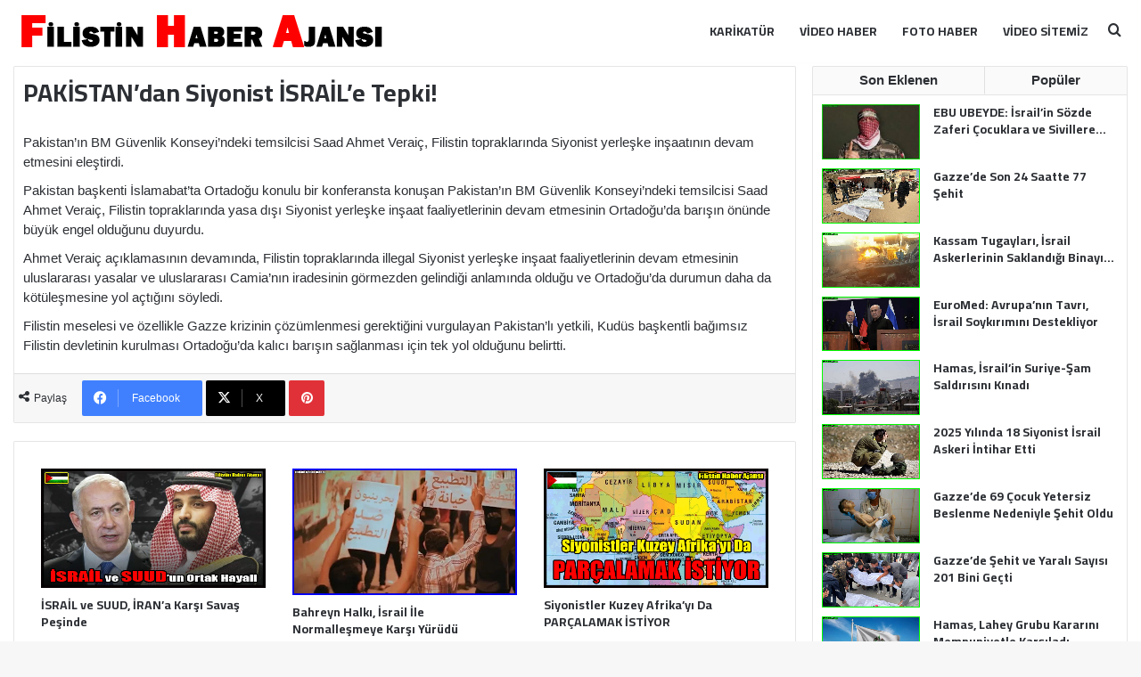

--- FILE ---
content_type: text/html; charset=UTF-8
request_url: https://filistin.info/pakistan-siyonist-israil-tepki-43109
body_size: 30471
content:
<!DOCTYPE html><html lang="tr" data-skin="light" prefix="og: https://ogp.me/ns#"><head><meta charset="UTF-8"/><link rel="profile" href="//gmpg.org/xfn/11"/><meta http-equiv='x-dns-prefetch-control' content='on'><link rel='dns-prefetch' href="//cdnjs.cloudflare.com/"/><link rel='dns-prefetch' href="//ajax.googleapis.com/"/><link rel='dns-prefetch' href="//s.gravatar.com/"/><link rel='dns-prefetch' href="//www.google-analytics.com/"/><link rel='preload' as='image' href="https://cdn.filistin.info/wp-content/uploads/2016/12/filistin-logo.png"><link rel='preload' as='image' href="//cdn.filistin.info/wp-content/uploads/2019/02/PAKISTANdan-Siyonist-ISRAILe-Tepki.jpg"><link rel='preload' as='font' href="https://cdn.filistin.info/wp-content/themes/jannah/assets/fonts/tielabs-fonticon/tielabs-fonticon.woff" type='font/woff' crossorigin='anonymous'/><link rel='preload' as='font' href="wp-content/themes/jannah/assets/fonts/fontawesome/fa-solid-900.woff2" type='font/woff2' crossorigin='anonymous'/><link rel='preload' as='font' href="wp-content/themes/jannah/assets/fonts/fontawesome/fa-brands-400.woff2" type='font/woff2' crossorigin='anonymous'/><link rel='preload' as='font' href="wp-content/themes/jannah/assets/fonts/fontawesome/fa-regular-400.woff2" type='font/woff2' crossorigin='anonymous'/><link rel='preload' as='script' href="//ajax.googleapis.com/ajax/libs/webfont/1/webfont.js"><style id='tie-critical-css' type='text/css'>:root{--brand-color:#0669ff;--dark-brand-color:#0051cc;--bright-color:#FFF;--base-color:#2c2f34}html{-ms-touch-action:manipulation;touch-action:manipulation;-webkit-text-size-adjust:100%;-ms-text-size-adjust:100%}article,aside,details,figcaption,figure,footer,header,main,menu,nav,section,summary{display:block}audio,canvas,progress,video{display:inline-block}audio:not([controls]){display:none;height:0}progress{vertical-align:baseline}[hidden],template{display:none}a{background-color:transparent}a:active,a:hover{outline-width:0}abbr[title]{border-bottom:none;text-decoration:underline;text-decoration:underline dotted}b,strong{font-weight:inherit}b,strong{font-weight:600}dfn{font-style:italic}mark{background-color:#ff0;color:#000}small{font-size:80%}sub,sup{font-size:75%;line-height:0;position:relative;vertical-align:baseline}sub{bottom:-0.25em}sup{top:-0.5em}img{border-style:none}svg:not(:root){overflow:hidden}figure{margin:1em 0}hr{box-sizing:content-box;height:0;overflow:visible}button,input,select,textarea{font:inherit}optgroup{font-weight:bold}button,input,select{overflow:visible}button,input,select,textarea{margin:0}button,select{text-transform:none}[type=button],[type=reset],[type=submit],button{cursor:pointer}[disabled]{cursor:default}[type=reset],[type=submit],button,html [type=button]{-webkit-appearance:button}button::-moz-focus-inner,input::-moz-focus-inner{border:0;padding:0}button:-moz-focusring,input:-moz-focusring{outline:1px dotted ButtonText}fieldset{border:1px solid #c0c0c0;margin:0 2px;padding:0.35em 0.625em 0.75em}legend{box-sizing:border-box;color:inherit;display:table;max-width:100%;padding:0;white-space:normal}textarea{overflow:auto}[type=checkbox],[type=radio]{box-sizing:border-box;padding:0}[type=number]::-webkit-inner-spin-button,[type=number]::-webkit-outer-spin-button{height:auto}[type=search]{-webkit-appearance:textfield}[type=search]::-webkit-search-cancel-button,[type=search]::-webkit-search-decoration{-webkit-appearance:none}*{padding:0;margin:0;list-style:none;border:0;outline:none;box-sizing:border-box}:after,:before{box-sizing:border-box}body{background:#F7F7F7;color:var(--base-color);font-family:-apple-system,BlinkMacSystemFont,"Segoe UI",Roboto,Oxygen,Oxygen-Sans,Ubuntu,Cantarell,"Helvetica Neue","Open Sans",Arial,sans-serif;font-size:13px;line-height:21px}.the-subtitle,h1,h2,h3,h4,h5,h6{line-height:1.4;font-weight:600}h1{font-size:41px;font-weight:700}h2{font-size:27px}h3{font-size:23px}.the-subtitle,h4{font-size:17px}h5{font-size:13px}h6{font-size:12px}a{color:var(--base-color);text-decoration:none;transition:0.15s}.brand-title,a:hover{color:var(--brand-color)}embed,img,object{max-width:100%;height:auto}iframe{max-width:100%}p{line-height:1.7}.comment-form-comment label,.says,.screen-reader-text{clip:rect(1px,1px,1px,1px);position:absolute!important;height:1px;width:1px;overflow:hidden}.stream-title{margin-bottom:3px;font-size:11px;color:#a5a5a5;display:block}.stream-item{text-align:center;position:relative;z-index:2;margin:20px 0;padding:0}.stream-item iframe{margin:0 auto}.stream-item img{max-width:100%;width:auto;height:auto;margin:0 auto;display:inline-block;vertical-align:middle}.stream-item.stream-item-above-header{margin:0}.stream-item.stream-item-between .post-item-inner{width:100%;display:block}.post-layout-8.is-header-layout-1.has-header-ad .entry-header-outer,body.post-layout-8.has-header-below-ad .entry-header-outer{padding-top:0}.has-header-below-ad.post-layout-6 .featured-area,.is-header-layout-1.has-header-ad.post-layout-6 .featured-area,.stream-item-top-wrapper~.stream-item-below-header{margin-top:0}.has-header-below-ad .fullwidth-entry-title.container-wrapper,.has-header-below-ad .is-first-section,.is-header-layout-1.has-header-ad .fullwidth-entry-title,.is-header-layout-1.has-header-ad .is-first-section{padding-top:0;margin-top:0}@media (max-width:991px){body:not(.is-header-layout-1).has-header-below-ad.has-header-ad .top-nav-below .has-breaking-news{margin-bottom:20px}.has-header-ad .fullwidth-entry-title.container-wrapper,.has-header-ad.has-header-below-ad .stream-item-below-header,.page.has-header-ad:not(.has-header-below-ad) #content,.single.has-header-ad:not(.has-header-below-ad) #content{margin-top:0}.has-header-ad .is-first-section{padding-top:0}.has-header-ad:not(.has-header-below-ad) .buddypress-header-outer{margin-bottom:15px}}.has-full-width-logo .stream-item-top-wrapper,.header-layout-2 .stream-item-top-wrapper{width:100%;max-width:100%;float:none;clear:both}@media (min-width:992px){.header-layout-2.has-normal-width-logo .stream-item-top-wrapper{margin-top:0}}.header-layout-3.no-stream-item .logo-container{width:100%;float:none}@media (min-width:992px){.header-layout-3.has-normal-width-logo .stream-item-top img{float:right}}@media (max-width:991px){.header-layout-3.has-normal-width-logo .stream-item-top{clear:both}}#background-stream-cover{top:0;left:0;z-index:0;overflow:hidden;width:100%;height:100%;position:fixed}@media (max-width:768px){.hide_back_top_button #go-to-top,.hide_banner_above .stream-item-above-post,.hide_banner_above_content .stream-item-above-post-content,.hide_banner_below .stream-item-below-post,.hide_banner_below_content .stream-item-below-post-content,.hide_banner_below_header .stream-item-below-header,.hide_banner_bottom .stream-item-above-footer,.hide_banner_comments .stream-item-below-post-comments,.hide_banner_header .stream-item-above-header,.hide_banner_top .stream-item-top-wrapper,.hide_breadcrumbs #breadcrumb,.hide_breaking_news #top-nav,.hide_copyright #site-info,.hide_footer #footer-widgets-container,.hide_footer_instagram #footer-instagram,.hide_footer_tiktok #footer-tiktok,.hide_inline_related_posts #inline-related-post,.hide_post_authorbio .post-components .about-author,.hide_post_nav .prev-next-post-nav,.hide_post_newsletter #post-newsletter,.hide_read_more_buttons .more-link,.hide_read_next #read-next-block,.hide_related #related-posts,.hide_share_post_bottom .share-buttons-bottom,.hide_share_post_top .share-buttons-top,.hide_sidebars .sidebar{display:none!important}}.tie-icon:before,[class*=" tie-icon-"],[class^=tie-icon-]{font-family:"tiefonticon"!important;speak:never;font-style:normal;font-weight:normal;font-variant:normal;text-transform:none;line-height:1;-webkit-font-smoothing:antialiased;-moz-osx-font-smoothing:grayscale;display:inline-block}body.tie-no-js .bbp-template-notice,body.tie-no-js .comp-sub-menu,body.tie-no-js .indicator-hint,body.tie-no-js .menu-counter-bubble-outer,body.tie-no-js .menu-sub-content,body.tie-no-js .notifications-total-outer,body.tie-no-js .tooltip,body.tie-no-js .woocommerce-error,body.tie-no-js .woocommerce-info,body.tie-no-js .woocommerce-message,body.tie-no-js a.remove{display:none!important}body.tie-no-js .fa,body.tie-no-js .fab,body.tie-no-js .far,body.tie-no-js .fas,body.tie-no-js .tie-icon:before,body.tie-no-js .weather-icon,body.tie-no-js [class*=" tie-icon-"],body.tie-no-js [class^=tie-icon-]{visibility:hidden!important}body.tie-no-js [class*=" tie-icon-"]:before,body.tie-no-js [class^=tie-icon-]:before{content:"\f105"}#autocomplete-suggestions,.tie-popup{display:none}.container{margin-right:auto;margin-left:auto;padding-left:15px;padding-right:15px}.container:after{content:"";display:table;clear:both}@media (min-width:768px){.container{width:100%}}@media (min-width:1200px){.container{max-width:1200px}}.tie-row{margin-left:-15px;margin-right:-15px}.tie-row:after{content:"";display:table;clear:both}.tie-col-md-1,.tie-col-md-10,.tie-col-md-11,.tie-col-md-12,.tie-col-md-2,.tie-col-md-3,.tie-col-md-4,.tie-col-md-5,.tie-col-md-6,.tie-col-md-7,.tie-col-md-8,.tie-col-md-9,.tie-col-sm-1,.tie-col-sm-10,.tie-col-sm-11,.tie-col-sm-12,.tie-col-sm-2,.tie-col-sm-3,.tie-col-sm-4,.tie-col-sm-5,.tie-col-sm-6,.tie-col-sm-7,.tie-col-sm-8,.tie-col-sm-9,.tie-col-xs-1,.tie-col-xs-10,.tie-col-xs-11,.tie-col-xs-12,.tie-col-xs-2,.tie-col-xs-3,.tie-col-xs-4,.tie-col-xs-5,.tie-col-xs-6,.tie-col-xs-7,.tie-col-xs-8,.tie-col-xs-9{position:relative;min-height:1px;padding-left:15px;padding-right:15px}.tie-col-xs-1,.tie-col-xs-10,.tie-col-xs-11,.tie-col-xs-12,.tie-col-xs-2,.tie-col-xs-3,.tie-col-xs-4,.tie-col-xs-5,.tie-col-xs-6,.tie-col-xs-7,.tie-col-xs-8,.tie-col-xs-9{float:left}.tie-col-xs-1{width:8.3333333333%}.tie-col-xs-2{width:16.6666666667%}.tie-col-xs-3{width:25%}.tie-col-xs-4{width:33.3333333333%}.tie-col-xs-5{width:41.6666666667%}.tie-col-xs-6{width:50%}.tie-col-xs-7{width:58.3333333333%}.tie-col-xs-8{width:66.6666666667%}.tie-col-xs-9{width:75%}.tie-col-xs-10{width:83.3333333333%}.tie-col-xs-11{width:91.6666666667%}.tie-col-xs-12{width:100%}@media (min-width:768px){.tie-col-sm-1,.tie-col-sm-10,.tie-col-sm-11,.tie-col-sm-12,.tie-col-sm-2,.tie-col-sm-3,.tie-col-sm-4,.tie-col-sm-5,.tie-col-sm-6,.tie-col-sm-7,.tie-col-sm-8,.tie-col-sm-9{float:left}.tie-col-sm-1{width:8.3333333333%}.tie-col-sm-2{width:16.6666666667%}.tie-col-sm-3{width:25%}.tie-col-sm-4{width:33.3333333333%}.tie-col-sm-5{width:41.6666666667%}.tie-col-sm-6{width:50%}.tie-col-sm-7{width:58.3333333333%}.tie-col-sm-8{width:66.6666666667%}.tie-col-sm-9{width:75%}.tie-col-sm-10{width:83.3333333333%}.tie-col-sm-11{width:91.6666666667%}.tie-col-sm-12{width:100%}}@media (min-width:992px){.tie-col-md-1,.tie-col-md-10,.tie-col-md-11,.tie-col-md-12,.tie-col-md-2,.tie-col-md-3,.tie-col-md-4,.tie-col-md-5,.tie-col-md-6,.tie-col-md-7,.tie-col-md-8,.tie-col-md-9{float:left}.tie-col-md-1{width:8.3333333333%}.tie-col-md-2{width:16.6666666667%}.tie-col-md-3{width:25%}.tie-col-md-4{width:33.3333333333%}.tie-col-md-5{width:41.6666666667%}.tie-col-md-6{width:50%}.tie-col-md-7{width:58.3333333333%}.tie-col-md-8{width:66.6666666667%}.tie-col-md-9{width:75%}.tie-col-md-10{width:83.3333333333%}.tie-col-md-11{width:91.6666666667%}.tie-col-md-12{width:100%}}.tie-alignleft{float:left}.tie-alignright{float:right}.tie-aligncenter{clear:both;margin-left:auto;margin-right:auto}.fullwidth{width:100%!important}.alignleft{float:left;margin:0.375em 1.75em 1em 0}.alignright{float:right;margin:0.375em 0 1em 1.75em}.aligncenter{clear:both;display:block;margin:0 auto 1.75em;text-align:center;margin-left:auto;margin-right:auto;margin-top:6px;margin-bottom:6px}@media (max-width:767px){.entry .alignleft,.entry .alignleft img,.entry .alignright,.entry .alignright img{float:none;clear:both;display:block;margin:0 auto 1.75em}}.clearfix:after,.clearfix:before{content:" ";display:block;height:0;overflow:hidden}.clearfix:after{clear:both}#tie-wrapper,.tie-container{height:100%;min-height:650px}.tie-container{position:relative;overflow:hidden}#tie-wrapper{background:#fff;position:relative;z-index:108;height:100%;margin:0 auto}.container-wrapper{background:#ffffff;border:1px solid rgba(0,0,0,0.1);border-radius:2px;padding:30px}#content{margin-top:30px}@media (max-width:991px){#content{margin-top:15px}}.site-content{-ms-word-wrap:break-word;word-wrap:break-word}.boxed-layout #tie-wrapper,.boxed-layout .fixed-nav{max-width:1230px}.boxed-layout.wrapper-has-shadow #tie-wrapper{box-shadow:0 1px 7px rgba(171,171,171,0.5)}@media (min-width:992px){.boxed-layout #main-nav.fixed-nav,.boxed-layout #tie-wrapper{width:95%}}@media (min-width:992px){.framed-layout #tie-wrapper{margin-top:25px;margin-bottom:25px}}@media (min-width:992px){.border-layout #tie-container{margin:25px}.border-layout:after,.border-layout:before{background:inherit;content:"";display:block;height:25px;left:0;bottom:0;position:fixed;width:100%;z-index:110}.border-layout:before{top:0;bottom:auto}.border-layout.admin-bar:before{top:32px}.border-layout #main-nav.fixed-nav{left:25px;right:25px;width:calc(100% - 50px)}}#header-notification-bar{background:var(--brand-color);color:#fff;position:relative;z-index:1}#header-notification-bar p a{color:#fff;text-decoration:underline}#header-notification-bar .container{display:flex;justify-content:space-between;font-size:16px;flex-wrap:wrap;align-items:center;gap:40px;min-height:65px}#header-notification-bar .container .button{font-size:14px}#header-notification-bar .container:after{display:none}@media (max-width:991px){#header-notification-bar .container{justify-content:center;padding-top:15px;padding-bottom:15px;gap:15px;flex-direction:column}}.theme-header{background:#fff;position:relative;z-index:999}.theme-header:after{content:"";display:table;clear:both}.theme-header.has-shadow{box-shadow:rgba(0,0,0,0.1) 0px 25px 20px -20px}.theme-header.top-nav-below .top-nav{z-index:8}.is-stretch-header .container{max-width:100%}#menu-components-wrap{display:flex;justify-content:space-between;width:100%;flex-wrap:wrap}.header-layout-2 #menu-components-wrap{justify-content:center}.header-layout-4 #menu-components-wrap{justify-content:flex-start}.header-layout-4 #menu-components-wrap .main-menu-wrap{flex-grow:2}.header-layout-4 #menu-components-wrap .flex-placeholder{flex-grow:1}.logo-row{position:relative}#logo{margin-top:40px;margin-bottom:40px;display:block;float:left}#logo img{vertical-align:middle}#logo img[src*=".svg"]{width:100%!important}@-moz-document url-prefix(){#logo img[src*=".svg"]{height:100px}}#logo a{display:inline-block}#logo .h1-off{position:absolute;top:-9000px;left:-9000px}#logo.text-logo a{color:var(--brand-color)}#logo.text-logo a:hover{color:var(--dark-brand-color);opacity:0.8}#tie-logo-inverted,#tie-sticky-logo-inverted{display:none}.tie-skin-inverted #tie-logo-inverted,.tie-skin-inverted #tie-sticky-logo-inverted{display:block}.tie-skin-inverted #tie-logo-default,.tie-skin-inverted #tie-sticky-logo-default{display:none}.logo-text{font-size:50px;line-height:50px;font-weight:bold}@media (max-width:670px){.logo-text{font-size:30px}}.has-full-width-logo.is-stretch-header .logo-container{padding:0}.has-full-width-logo #logo{margin:0}.has-full-width-logo #logo a,.has-full-width-logo #logo img{width:100%;height:auto;display:block}.has-full-width-logo #logo,.header-layout-2 #logo{float:none;text-align:center}.has-full-width-logo #logo img,.header-layout-2 #logo img{margin-right:auto;margin-left:auto}.has-full-width-logo .logo-container,.header-layout-2 .logo-container{width:100%;float:none}@media (max-width:991px){#theme-header.has-normal-width-logo #logo{margin:14px 0!important;text-align:left;line-height:1}#theme-header.has-normal-width-logo #logo img{width:auto;height:auto;max-width:190px}}@media (max-width:479px){#theme-header.has-normal-width-logo #logo img{max-width:160px;max-height:60px!important}}@media (max-width:991px){#theme-header.mobile-header-default.header-layout-1 .header-layout-1-logo,#theme-header.mobile-header-default:not(.header-layout-1) #logo{flex-grow:10}#theme-header.mobile-header-centered.header-layout-1 .header-layout-1-logo{width:auto!important}#theme-header.mobile-header-centered #logo{float:none;text-align:center}}.components{display:flex;align-items:center;justify-content:end}.components>li{position:relative}.components>li.social-icons-item{margin:0}.components>li>a{display:block;position:relative;width:30px;text-align:center;font-size:16px;white-space:nowrap}.components>li:hover>a,.components>li>a:hover{z-index:2}.components .avatar{border-radius:100%;position:relative;top:3px;max-width:20px}.components a.follow-btn{width:auto;padding-left:15px;padding-right:15px;overflow:hidden;font-size:12px}.components .search-bar form{width:auto;background:rgba(255,255,255,0.1);line-height:36px;border-radius:50px;position:relative}.main-nav-light .main-nav .components .search-bar form,.top-nav-light .top-nav .components .search-bar form{background:rgba(0,0,0,0.05)}.components #search-input{border:0;width:100%;background:transparent;padding:0 35px 0 20px;border-radius:0;font-size:inherit}.components #search-submit{position:absolute;right:0;top:0;width:40px;line-height:inherit;color:#777777;background:transparent;font-size:15px;padding:0;transition:color 0.15s;border:none}.components #search-submit:hover{color:var(--brand-color)}#search-submit .tie-icon-spinner{color:#fff;cursor:default;animation:tie-spin 3s infinite linear}.popup-login-icon.has-title a{width:auto;padding:0 8px}.popup-login-icon.has-title span{line-height:unset;float:left}.popup-login-icon.has-title .login-title{position:relative;font-size:13px;padding-left:4px}.weather-menu-item{display:flex;align-items:center;padding-right:5px;overflow:hidden}.weather-menu-item .weather-wrap{padding:0;overflow:inherit;line-height:23px}.weather-menu-item .weather-forecast-day{display:block;float:left;width:auto;padding:0 5px;line-height:initial}.weather-menu-item .weather-forecast-day .weather-icon{font-size:26px;margin-bottom:0}.weather-menu-item .city-data{float:left;display:block;font-size:12px}.weather-menu-item .weather-current-temp{font-size:16px;font-weight:400}.weather-menu-item .weather-current-temp sup{font-size:9px;top:-2px}.weather-menu-item .theme-notice{padding:0 10px}.components .tie-weather-widget{color:var(--base-color)}.main-nav-dark .main-nav .tie-weather-widget{color:#ffffff}.top-nav-dark .top-nav .tie-weather-widget{color:#cccccc}.components .icon-basecloud-bg:after{color:#ffffff}.main-nav-dark .main-nav .icon-basecloud-bg:after{color:#1f2024}.top-nav-dark .top-nav .icon-basecloud-bg:after{color:#1f2024}.custom-menu-button{padding-right:5px}.custom-menu-button .button{font-size:13px;display:inline-block;line-height:21px;width:auto}.header-layout-1 #menu-components-wrap{display:flex;justify-content:flex-end}.header-layout-1 .main-menu-wrapper{display:table;width:100%}.header-layout-1 #logo{line-height:1;float:left;margin-top:20px;margin-bottom:20px}.header-layout-1 .header-layout-1-logo{display:table-cell;vertical-align:middle;float:none}.is-header-bg-extended #theme-header,.is-header-bg-extended #theme-header.header-layout-1 #main-nav:not(.fixed-nav){background:transparent!important;display:inline-block!important;width:100%!important;box-shadow:none!important;transition:background 0.3s}.is-header-bg-extended #theme-header.header-layout-1 #main-nav:not(.fixed-nav):before,.is-header-bg-extended #theme-header:before{content:"";position:absolute;width:100%;left:0;right:0;top:0;height:150px;background-image:linear-gradient(to top,transparent,rgba(0,0,0,0.5))}@media (max-width:991px){.is-header-bg-extended #tie-wrapper #theme-header .logo-container:not(.fixed-nav){background:transparent;box-shadow:none;transition:background 0.3s}}.is-header-bg-extended .has-background .is-first-section{margin-top:-350px!important}.is-header-bg-extended .has-background .is-first-section>*{padding-top:350px!important}.rainbow-line{height:3px;width:100%;position:relative;z-index:2;background-image:-webkit-linear-gradient(left,#f76570 0%,#f76570 8%,#f3a46b 8%,#f3a46b 16%,#f3a46b 16%,#ffd205 16%,#ffd205 24%,#ffd205 24%,#1bbc9b 24%,#1bbc9b 25%,#1bbc9b 32%,#14b9d5 32%,#14b9d5 40%,#c377e4 40%,#c377e4 48%,#f76570 48%,#f76570 56%,#f3a46b 56%,#f3a46b 64%,#ffd205 64%,#ffd205 72%,#1bbc9b 72%,#1bbc9b 80%,#14b9d5 80%,#14b9d5 80%,#14b9d5 89%,#c377e4 89%,#c377e4 100%);background-image:linear-gradient(to right,#f76570 0%,#f76570 8%,#f3a46b 8%,#f3a46b 16%,#f3a46b 16%,#ffd205 16%,#ffd205 24%,#ffd205 24%,#1bbc9b 24%,#1bbc9b 25%,#1bbc9b 32%,#14b9d5 32%,#14b9d5 40%,#c377e4 40%,#c377e4 48%,#f76570 48%,#f76570 56%,#f3a46b 56%,#f3a46b 64%,#ffd205 64%,#ffd205 72%,#1bbc9b 72%,#1bbc9b 80%,#14b9d5 80%,#14b9d5 80%,#14b9d5 89%,#c377e4 89%,#c377e4 100%)}@media (max-width:991px){.header-layout-1 .main-menu-wrapper,.logo-container{border-width:0;display:flex;flex-flow:row nowrap;align-items:center;justify-content:space-between}}.mobile-header-components{display:none;z-index:10;height:30px;line-height:30px;flex-wrap:nowrap;flex:1 1 0%}.mobile-header-components .components{float:none;display:flex!important;justify-content:flex-start}.mobile-header-components .components li.custom-menu-link{display:inline-block;float:none}.mobile-header-components .components li.custom-menu-link>a{width:20px;padding-bottom:15px}.mobile-header-components .components li.custom-menu-link>a .menu-counter-bubble{right:calc(50% - 10px);bottom:-10px}.header-layout-1.main-nav-dark .mobile-header-components .components li.custom-menu-link>a{color:#fff}.mobile-header-components .components .comp-sub-menu{padding:10px}.dark-skin .mobile-header-components .components .comp-sub-menu{background:#1f2024}.mobile-header-components [class*=" tie-icon-"],.mobile-header-components [class^=tie-icon-]{font-size:18px;width:20px;height:20px;vertical-align:middle}.mobile-header-components .tie-mobile-menu-icon{font-size:20px}.mobile-header-components .tie-icon-grid-4,.mobile-header-components .tie-icon-grid-9{transform:scale(1.75)}.mobile-header-components .nav-icon{display:inline-block;width:20px;height:2px;background-color:var(--base-color);position:relative;top:-4px;transition:background 0.4s ease}.mobile-header-components .nav-icon:after,.mobile-header-components .nav-icon:before{position:absolute;right:0;background-color:var(--base-color);content:"";display:block;width:100%;height:100%;transition:transform 0.4s,background 0.4s,right 0.2s ease;transform:translateZ(0);backface-visibility:hidden}.mobile-header-components .nav-icon:before{transform:translateY(-7px)}.mobile-header-components .nav-icon:after{transform:translateY(7px)}.mobile-header-components .nav-icon.is-layout-2:after,.mobile-header-components .nav-icon.is-layout-2:before{width:70%;right:15%}.mobile-header-components .nav-icon.is-layout-3:after{width:60%}.mobile-header-components .nav-icon.is-layout-4:after{width:60%;right:auto;left:0}.dark-skin .mobile-header-components .nav-icon,.dark-skin .mobile-header-components .nav-icon:after,.dark-skin .mobile-header-components .nav-icon:before,.main-nav-dark.header-layout-1 .mobile-header-components .nav-icon,.main-nav-dark.header-layout-1 .mobile-header-components .nav-icon:after,.main-nav-dark.header-layout-1 .mobile-header-components .nav-icon:before{background-color:#ffffff}.dark-skin .mobile-header-components .nav-icon .menu-text,.main-nav-dark.header-layout-1 .mobile-header-components .nav-icon .menu-text{color:#ffffff}.mobile-header-components .menu-text-wrapper{white-space:nowrap;width:auto!important}.mobile-header-components .menu-text{color:var(--base-color);line-height:30px;font-size:12px;padding:0 0 0 5px;display:inline-block;transition:color 0.4s}.dark-skin .mobile-header-components .menu-text,.main-nav-dark.header-layout-1 .mobile-header-components .menu-text{color:#ffffff}#mobile-header-components-area_1 .components li.custom-menu-link>a{margin-right:15px}#mobile-header-components-area_1 .comp-sub-menu{left:0;right:auto}#mobile-header-components-area_2 .components{flex-direction:row-reverse}#mobile-header-components-area_2 .components li.custom-menu-link>a{margin-left:15px}#mobile-menu-icon:hover .nav-icon,#mobile-menu-icon:hover .nav-icon:after,#mobile-menu-icon:hover .nav-icon:before{background-color:var(--brand-color)}@media (max-width:991px){.logo-container:after,.logo-container:before{height:1px}.mobile-components-row .logo-wrapper{height:auto!important}.mobile-components-row .logo-container,.mobile-components-row.header-layout-1 .main-menu-wrapper{flex-wrap:wrap}.mobile-components-row.header-layout-1 .header-layout-1-logo,.mobile-components-row:not(.header-layout-1) #logo{flex:1 0 100%;order:-1}.mobile-components-row .mobile-header-components{padding:5px 0;height:45px}.mobile-components-row .mobile-header-components .components li.custom-menu-link>a{padding-bottom:0}#tie-body #mobile-container,.mobile-header-components{display:block}#slide-sidebar-widgets{display:none}}.top-nav{background-color:#ffffff;position:relative;z-index:10;line-height:40px;border:1px solid rgba(0,0,0,0.1);border-width:1px 0;color:var(--base-color);clear:both}.main-nav-below.top-nav-above .top-nav{border-top-width:0}.top-nav a:not(.button):not(:hover){color:var(--base-color)}.top-nav .components>li:hover>a{color:var(--brand-color)}.top-nav .search-bar{margin-top:3px;margin-bottom:3px;line-height:34px}.topbar-wrapper{display:flex;min-height:40px}.top-nav.has-components .topbar-wrapper,.top-nav.has-menu .topbar-wrapper{display:block}.top-nav .tie-alignleft,.top-nav .tie-alignright{flex-grow:1;position:relative}.top-nav.has-breaking-news .tie-alignleft{flex:1 0 100px}.top-nav.has-breaking-news .tie-alignright{flex-grow:0;z-index:1}.top-nav-boxed .top-nav.has-components .components>li:first-child:not(.search-bar),.top-nav.has-date-components .tie-alignleft .components>li:first-child:not(.search-bar),.top-nav.has-date-components-menu .components>li:first-child:not(.search-bar){border-width:0}@media (min-width:992px){.header-layout-1.top-nav-below:not(.has-shadow) .top-nav{border-width:0 0 1px}}.topbar-today-date{float:left;padding-right:15px;flex-shrink:0}.top-menu .menu a{padding:0 10px}.top-menu .menu li:hover>a{color:var(--brand-color)}.top-menu .menu ul{display:none;position:absolute;background:#ffffff}.top-menu .menu li:hover>ul{display:block}.top-menu .menu li{position:relative}.top-menu .menu ul.sub-menu a{width:200px;line-height:20px;padding:10px 15px}.tie-alignright .top-menu{float:right;border-width:0 1px}.top-menu .menu .tie-current-menu>a{color:var(--brand-color)}@media (min-width:992px){.top-nav-boxed .topbar-wrapper{padding-right:15px;padding-left:15px}.top-nav-boxed .top-nav{background:transparent!important;border-width:0}.top-nav-boxed .topbar-wrapper{background:#ffffff;border:1px solid rgba(0,0,0,0.1);border-width:1px 0;width:100%}.top-nav-boxed.has-shadow.top-nav-below .topbar-wrapper,.top-nav-boxed.has-shadow.top-nav-below-main-nav .topbar-wrapper{border-bottom-width:0!important}}.top-nav .tie-alignleft .components,.top-nav .tie-alignleft .components>li{float:left;justify-content:start}.top-nav .tie-alignleft .comp-sub-menu{right:auto;left:-1px}.top-nav-dark .top-nav{background-color:#2c2e32;color:#cccccc}.top-nav-dark .top-nav *{border-color:rgba(255,255,255,0.1)}.top-nav-dark .top-nav .breaking a{color:#cccccc}.top-nav-dark .top-nav .breaking a:hover{color:#ffffff}.top-nav-dark .top-nav .components>li.social-icons-item .social-link:not(:hover) span,.top-nav-dark .top-nav .components>li>a{color:#cccccc}.top-nav-dark .top-nav .components>li:hover>a{color:#ffffff}.top-nav-dark .top-nav .top-menu li a{color:#cccccc;border-color:rgba(255,255,255,0.04)}.top-nav-dark .top-menu ul{background:#2c2e32}.top-nav-dark .top-menu li:hover>a{background:rgba(0,0,0,0.1);color:var(--brand-color)}.top-nav-dark.top-nav-boxed .top-nav{background-color:transparent}.top-nav-dark.top-nav-boxed .topbar-wrapper{background-color:#2c2e32}.top-nav-dark.top-nav-boxed.top-nav-above.main-nav-below .topbar-wrapper{border-width:0}.main-nav-light #main-nav .weather-icon .icon-basecloud-bg,.main-nav-light #main-nav .weather-icon .icon-cloud,.main-nav-light #main-nav .weather-icon .icon-cloud-behind,.top-nav-light #top-nav .weather-icon .icon-basecloud-bg,.top-nav-light #top-nav .weather-icon .icon-cloud,.top-nav-light #top-nav .weather-icon .icon-cloud-behind{color:#d3d3d3}@media (max-width:991px){.theme-header .components,.top-menu,.top-nav:not(.has-breaking-news),.topbar-today-date{display:none}}.breaking{display:none}.main-nav-wrapper{position:relative;z-index:4}.main-nav-below.top-nav-below-main-nav .main-nav-wrapper{z-index:9}.main-nav-above.top-nav-below .main-nav-wrapper{z-index:10}.main-nav{background-color:var(--main-nav-background);color:var(--main-nav-primary-color);position:relative;border:1px solid var(--main-nav-main-border-color);border-width:1px 0}.main-menu-wrapper{position:relative}@media (min-width:992px){.header-menu .menu{display:flex}.header-menu .menu a{display:block;position:relative}.header-menu .menu>li>a{white-space:nowrap}.header-menu .menu .sub-menu a{padding:8px 10px}.header-menu .menu a:hover,.header-menu .menu li:hover>a{z-index:2}.header-menu .menu ul:not(.sub-menu-columns):not(.sub-menu-columns-item):not(.sub-list):not(.mega-cat-sub-categories):not(.slider-arrow-nav){box-shadow:0 2px 5px rgba(0,0,0,0.1)}.header-menu .menu ul li{position:relative}.header-menu .menu ul a{border-width:0 0 1px;transition:0.15s}.header-menu .menu ul ul{top:0;left:100%}#main-nav{z-index:9;line-height:60px}.main-menu .menu a{transition:0.15s}.main-menu .menu>li>a{padding:0 14px;font-size:14px;font-weight:700}.main-menu .menu>li>.menu-sub-content{border-top:2px solid var(--main-nav-primary-color)}.main-menu .menu>li.is-icon-only>a{padding:0 20px;line-height:inherit}.main-menu .menu>li.is-icon-only>a:before{display:none}.main-menu .menu>li.is-icon-only>a .tie-menu-icon{font-size:160%;transform:translateY(15%)}.main-menu .menu ul{line-height:20px;z-index:1}.main-menu .menu .mega-cat-more-links .tie-menu-icon,.main-menu .menu .mega-link-column .tie-menu-icon,.main-menu .menu .mega-recent-featured-list .tie-menu-icon,.main-menu .menu .sub-menu .tie-menu-icon{width:20px}.main-menu .menu-sub-content{background:var(--main-nav-background);display:none;padding:15px;width:230px;position:absolute;box-shadow:0 3px 4px rgba(0,0,0,0.2)}.main-menu .menu-sub-content a{width:200px}.main-menu ul li:hover>.menu-sub-content,.main-menu ul li[aria-expanded=true]>.mega-menu-block,.main-menu ul li[aria-expanded=true]>ul{display:block;z-index:1}nav.main-nav.menu-style-default .menu>li.tie-current-menu{border-bottom:5px solid var(--main-nav-primary-color);margin-bottom:-5px}nav.main-nav.menu-style-default .menu>li.tie-current-menu>a:after{content:"";width:20px;height:2px;position:absolute;margin-top:17px;left:50%;top:50%;bottom:auto;right:auto;transform:translateX(-50%) translateY(-50%);background:#2c2f34;transition:0.3s}nav.main-nav.menu-style-solid-bg .menu>li.tie-current-menu>a,nav.main-nav.menu-style-solid-bg .menu>li:hover>a{background-color:var(--main-nav-primary-color);color:var(--main-nav-contrast-primary-color)}nav.main-nav.menu-style-side-arrow .menu>li.tie-current-menu{border-bottom-color:var(--main-nav-primary-color);border-bottom-width:10px!important;border-bottom-style:solid;margin-bottom:-10px}nav.main-nav.menu-style-side-arrow .menu>li.tie-current-menu+.tie-current-menu{border-bottom:none!important}nav.main-nav.menu-style-side-arrow .menu>li.tie-current-menu+.tie-current-menu>a:after{display:none!important}nav.main-nav.menu-style-side-arrow .menu>li.tie-current-menu>a:after{position:absolute;content:"";width:0;height:0;background-color:transparent;border-top:10px solid var(--main-nav-primary-color);border-right:10px solid transparent;bottom:-10px;left:100%;filter:brightness(80%)}nav.main-nav.menu-style-side-arrow .menu>li.tie-current-menu.mega-menu:hover:after,nav.main-nav.menu-style-side-arrow .menu>li.tie-current-menu.mega-menu:hover>a:after,nav.main-nav.menu-style-side-arrow .menu>li.tie-current-menu.menu-item-has-children:hover:after,nav.main-nav.menu-style-side-arrow .menu>li.tie-current-menu.menu-item-has-children:hover>a:after{display:none}nav.main-nav.menu-style-minimal .menu>li.tie-current-menu>a,nav.main-nav.menu-style-minimal .menu>li:hover>a{color:var(--main-nav-primary-color)!important}nav.main-nav.menu-style-minimal .menu>li.tie-current-menu>a:before,nav.main-nav.menu-style-minimal .menu>li:hover>a:before{border-top-color:var(--main-nav-primary-color)!important}nav.main-nav.menu-style-border-bottom .menu>li.tie-current-menu{border-bottom:3px solid var(--main-nav-primary-color);margin-bottom:-3px}nav.main-nav.menu-style-border-top .menu>li.tie-current-menu{border-top:3px solid var(--main-nav-primary-color);margin-bottom:-3px}nav.main-nav.menu-style-line .menu>li>a:after{content:"";left:50%;top:50%;bottom:auto;right:auto;transform:translateX(-50%) translateY(-50%);height:3px;position:absolute;margin-top:14px;background:var(--main-nav-primary-color);transition:0.4s;width:0}nav.main-nav.menu-style-line .menu>li.tie-current-menu>a:after,nav.main-nav.menu-style-line .menu>li:hover>a:after{width:50%}nav.main-nav.menu-style-arrow .menu>li.tie-current-menu>a:after{border-color:#fff transparent transparent;border-top-color:var(--main-nav-primary-color);border-style:solid;border-width:7px 7px 0;display:block;height:0;left:50%;margin-left:-7px;top:0!important;width:0;content:"";position:absolute}nav.main-nav.menu-style-vertical-line .menu>li.tie-current-menu>a:after{content:"";width:2px;height:20px;position:absolute;margin-top:17px;left:50%;right:auto;transform:translateX(-50%);bottom:0;background:var(--main-nav-primary-color)}.header-layout-1 .main-menu-wrap .menu>li:only-child:not(.mega-menu){position:relative}.header-layout-1 .main-menu-wrap .menu>li:only-child>.menu-sub-content{right:0;left:auto}.header-layout-1 .main-menu-wrap .menu>li:only-child>.menu-sub-content ul{left:auto;right:100%}nav.main-nav .components>li:hover>a{color:var(--brand-color)}.main-nav .components li a:hover,.main-nav .menu ul li.current-menu-item:not(.mega-link-column)>a,.main-nav .menu ul li:hover>a:not(.megamenu-pagination){color:var(--main-nav-primary-color)}.main-nav .components li a,.main-nav .menu a{color:var(--main-nav-text-color)}.main-nav .components li a.button:hover,.main-nav .components li a.checkout-button,.main-nav .components li.custom-menu-button:hover a.button{color:var(--main-nav-contrast-primary-color)}.main-nav-light{--main-nav-background:#FFFFFF;--main-nav-secondry-background:rgba(0,0,0,0.03);--main-nav-primary-color:var(--brand-color);--main-nav-contrast-primary-color:var(--bright-color);--main-nav-text-color:var(--base-color);--main-nav-secondry-text-color:rgba(0,0,0,0.5);--main-nav-main-border-color:rgba(0,0,0,0.1);--main-nav-secondry-border-color:rgba(0,0,0,0.08)}.main-nav-light.fixed-nav{background-color:rgba(255,255,255,0.95)}.main-nav-dark{--main-nav-background:#1f2024;--main-nav-secondry-background:rgba(0,0,0,0.2);--main-nav-primary-color:var(--brand-color);--main-nav-contrast-primary-color:var(--bright-color);--main-nav-text-color:#FFFFFF;--main-nav-secondry-text-color:rgba(225,255,255,0.5);--main-nav-main-border-color:rgba(255,255,255,0.07);--main-nav-secondry-border-color:rgba(255,255,255,0.04)}.main-nav-dark .main-nav,.main-nav-dark .main-nav ul.cats-horizontal li a{border-width:0}.main-nav-dark .main-nav.fixed-nav{background-color:rgba(31,32,36,0.95)}}@media (min-width:992px){.mega-menu>a:before,header .menu-item-has-children>a:before{content:"";position:absolute;right:10px;top:50%;bottom:auto;transform:translateY(-50%);font-family:"tiefonticon"!important;font-style:normal;font-weight:normal;font-variant:normal;text-transform:none;content:"\f079";font-size:11px;line-height:1}.mega-menu .menu-item-has-children>a:before,header .menu-item-has-children .menu-item-has-children>a:before{content:"\f106";font-size:15px}.menu .mega-menu:not(.is-icon-only)>a,.menu>.menu-item-has-children:not(.is-icon-only)>a{padding-right:25px}}@media (min-width:992px){.main-nav-boxed .main-nav{border-width:0}.main-nav-boxed .main-menu-wrapper{float:left;width:100%;background-color:var(--main-nav-background);padding-right:15px}.main-nav-boxed.main-nav-light .main-menu-wrapper{border:1px solid var(--main-nav-main-border-color)}.dark-skin .main-nav-boxed.main-nav-light .main-menu-wrapper{border-width:0}.main-nav-boxed.main-nav-light .fixed-nav .main-menu-wrapper{border-color:transparent}.main-nav-above.top-nav-above #main-nav:not(.fixed-nav){top:-1px}.main-nav-below.top-nav-below #main-nav:not(.fixed-nav){bottom:-1px}.dark-skin .main-nav-below.top-nav-above #main-nav{border-width:0}.dark-skin .main-nav-below.top-nav-below-main-nav #main-nav{border-top-width:0}}.main-nav-boxed .fixed-nav .main-menu-wrapper,.main-nav-boxed .main-nav:not(.fixed-nav),.theme-header:not(.main-nav-boxed) .fixed-nav .main-menu-wrapper{background:transparent!important}@media (min-width:992px){.header-layout-1.main-nav-below.top-nav-above .main-nav{margin-top:-1px;border-top-width:0}.header-layout-1.main-nav-below.top-nav-above .breaking-title{top:0;margin-bottom:-1px}}.header-layout-1.main-nav-below.top-nav-below-main-nav .main-nav-wrapper{z-index:9}.header-layout-1.main-nav-below.top-nav-below-main-nav .main-nav{margin-bottom:-1px;bottom:0;border-top-width:0}@media (min-width:992px){.header-layout-1.main-nav-below.top-nav-below-main-nav .top-nav{margin-top:-1px}}.header-layout-1.has-shadow:not(.top-nav-below) .main-nav{border-bottom:0}#theme-header.header-layout-1>div:only-child nav{border-width:0!important}@media only screen and (min-width:992px) and (max-width:1100px){.main-nav .menu>li:not(.is-icon-only)>a{padding-left:7px;padding-right:7px}.main-nav .menu>li:not(.is-icon-only)>a:before{display:none}.main-nav .menu>li.is-icon-only>a{padding-left:15px;padding-right:15px}}.menu-tiny-label{font-size:10px;border-radius:10px;padding:2px 7px 3px;margin-left:3px;line-height:1;position:relative;top:-1px}.menu-tiny-label.menu-tiny-circle{border-radius:100%}@media (max-width:991px){#sticky-logo{display:none}}#main-nav:not(.fixed-nav) #sticky-logo,#main-nav:not(.fixed-nav) .flex-placeholder{display:none}@media (min-width:992px){#sticky-logo{overflow:hidden;float:left;vertical-align:middle}#sticky-logo a{line-height:1;display:inline-block}#sticky-logo img{position:relative;vertical-align:middle;padding:8px 10px;top:-1px;max-height:50px}.header-layout-1 #sticky-logo img,.just-before-sticky #sticky-logo img{padding:0}.header-layout-1:not(.has-custom-sticky-logo) #sticky-logo{display:none}.theme-header #sticky-logo img{opacity:0;visibility:hidden;width:0!important;transform:translateY(75%);transition:transform 0.3s cubic-bezier(0.55,0,0.1,1),opacity 0.6s cubic-bezier(0.55,0,0.1,1)}.theme-header.header-layout-1:not(.has-custom-sticky-logo) #sticky-logo img{transition:none}.theme-header:not(.header-layout-1) #main-nav:not(.fixed-nav) #sticky-logo img{margin-left:-20px}.header-layout-1 .flex-placeholder{flex-grow:1}}.theme-header .fixed-nav{position:fixed;width:100%;top:0;bottom:auto!important;z-index:100;will-change:transform;transform:translateY(-100%);transition:transform 0.3s;box-shadow:rgba(99,99,99,0.2) 0px 2px 8px 0px;border-width:0;background-color:rgba(255,255,255,0.95)}.theme-header .fixed-nav:not(.just-before-sticky){line-height:60px!important}@media (min-width:992px){.theme-header .fixed-nav:not(.just-before-sticky) .header-layout-1-logo{display:none}}.theme-header .fixed-nav:not(.just-before-sticky) #sticky-logo{display:block}.theme-header .fixed-nav:not(.just-before-sticky) #sticky-logo img{opacity:1;visibility:visible;width:auto!important;transform:translateY(0)}@media (min-width:992px){.header-layout-1:not(.just-before-sticky):not(.has-custom-sticky-logo) .fixed-nav #sticky-logo{display:block}}.admin-bar .theme-header .fixed-nav{top:32px}@media (max-width:782px){.admin-bar .theme-header .fixed-nav{top:46px}}@media (max-width:600px){.admin-bar .theme-header .fixed-nav{top:0}}@media (min-width:992px){.border-layout .theme-header .fixed-nav{top:25px}.border-layout.admin-bar .theme-header .fixed-nav{top:57px}}.theme-header .fixed-nav .container{opacity:0.95}.theme-header .fixed-nav .main-menu,.theme-header .fixed-nav .main-menu-wrapper{border-top:0}.theme-header .fixed-nav.fixed-unpinned:not(.default-behavior-mode) .main-menu .menu>li.tie-current-menu{border-bottom-width:0;margin-bottom:0}.theme-header .fixed-nav.unpinned-no-transition{transition:none}.theme-header .fixed-nav:not(.fixed-unpinned):not(.fixed-pinned) .tie-current-menu{border:none!important}.theme-header .default-behavior-mode.fixed-unpinned,.theme-header .fixed-pinned{transform:translate3d(0,0,0)}@media (max-width:991px){.theme-header .fixed-nav{transition:none}.fixed-nav#main-nav.sticky-nav-slide.sticky-down,.fixed-nav#main-nav.sticky-up,.fixed-nav.logo-container.sticky-nav-slide.sticky-down,.fixed-nav.logo-container.sticky-up{transition:transform 0.4s ease}.sticky-type-slide .fixed-nav#main-nav.sticky-nav-slide-visible,.sticky-type-slide .fixed-nav.logo-container.sticky-nav-slide-visible{transform:translateY(0)}.fixed-nav.default-behavior-mode{transform:none!important}}@media (max-width:991px){#tie-wrapper header#theme-header{box-shadow:none;background:transparent!important}.header-layout-1 .main-nav,.logo-container{border-width:0;box-shadow:0 3px 7px 0 rgba(0,0,0,0.1)}.header-layout-1.top-nav-below .main-nav:not(.fixed-nav){box-shadow:none}.is-header-layout-1.has-header-ad .top-nav-below .main-nav{border-bottom-width:1px}.header-layout-1 .main-nav,.logo-container{background-color:#ffffff}.dark-skin .logo-container,.main-nav-dark.header-layout-1 .main-nav{background-color:#1f2024}.dark-skin #theme-header .logo-container.fixed-nav{background-color:rgba(31,32,36,0.95)}.header-layout-1.main-nav-below.top-nav-below-main-nav .main-nav{margin-bottom:0}#sticky-nav-mask,.header-layout-1 #menu-components-wrap,.header-layout-2 .main-nav-wrapper,.header-layout-3 .main-nav-wrapper{display:none}.main-menu-wrapper .main-menu-wrap{width:100%}}</style><style>img:is([sizes="auto" i],[sizes^="auto," i]){contain-intrinsic-size:3000px 1500px}</style><title>PAKİSTAN&#039;dan Siyonist İSRAİL&#039;e Tepki! | FHA</title><style id="perfmatters-used-css">@keyframes plyr-progress{to{background-position:25px 0;background-position:var(--plyr-progress-loading-size,25px) 0;}}@keyframes plyr-popup{0%{opacity:.5;transform:translateY(10px);}to{opacity:1;transform:translateY(0);}}@keyframes plyr-fade-in{0%{opacity:0;}to{opacity:1;}}.the-global-title{display:none !important;}.site-footer{margin-top:20px !important;}.site-info{padding:10px 0 !important;}.post-title{font-weight:bold !important;}.featured-area{margin:20px 0 0 !important;}.entry-content{padding:10px !important;}.post-thumb{float:none !important;}.tab-content{padding:10px !important;}.post-widget-body .post-title{display:-webkit-box;-webkit-line-clamp:2;-webkit-box-orient:vertical;overflow:hidden;}.tabs>li>a{line-height:30px !important;font-weight:bold;}.tab-content-elements{margin-top:-5px !important;margin-bottom:-5px !important;}li.widget-post-list{padding:5px 0 !important;}.copyright-text{font-weight:bolder !important;}#mobile-menu li a{color:black !important;text-transform:uppercase;text-align:center;padding:15px 0px 15px 0px !important;font-weight:bold !important;}.featured-area{margin-top:0px !important;}@media only screen and (max-width: 320px){.normal-side .tabs{flex-wrap:nowrap;}}@media only screen and (max-width: 480px){.entry-title{font-size:16px !important;}#related-posts .related-item{padding:0 5px !important;}#related-posts.container-wrapper{padding:10px !important;}}@media only screen and (max-width: 767px){.featured-area{margin-top:0px !important;}.entry-header-outer{padding:10px 10px 0 10px !important;}.site-content{margin-top:0px !important;margin-bottom:-20px;}.entry-header .entry-title{margin-bottom:0px !important;}.post-components>div{margin-top:0px !important;}.container-wrapper{margin-bottom:0px !important;}.entry-content{padding:10px 0 0 !important;}}@media only screen and (max-width: 991px){#theme-header.has-normal-width-logo #logo{margin:5px 0 !important;}#related-posts .related-item{margin-bottom:10px !important;}.sidebar-right .sidebar{margin-top:-1px !important;}.entry-header{text-align:center;}}@media only screen and (min-width: 768px){.entry-header-outer{padding:10px 10px 0 10px !important;}}@media only screen and (min-width: 992px){.main-nav-wrapper{height:50px !important;}#the-post.container-wrapper.post-content.tie-standard{margin-top:-10px !important;}.post-components{margin-top:-10px !important;}.tie-col-md-8{width:70% !important;}.tie-col-md-4{width:30% !important;}.sidebar-right .sidebar{margin-top:-10px !important;}.share-buttons{padding:5px !important;}}@media only screen and (min-width: 1242px){h1{font-size:28px;}}@media only screen and (min-width: 1528px){.post-content.container-wrapper{margin-bottom:10px;}}@media only screen and (min-width:481px) and (max-width:767px){.entry-title{font-size:20px !important;}}@media only screen and (min-width:481px) and (max-width:992px){.entry-title{font-size:20px !important;}}@media only screen and (min-width:768px) and (max-width:991px){.post-components>div,.post-components #add-comment-block{padding:15px 20px 15px 20px !important;}.related-item{padding:0 7px 0 7px !important;}}@media only screen and (min-width:768px) and (max-width:1241px){.entry-title{font-size:25px !important;}}@media (max-width:767px){.magazine1:not(.has-builder):not(.error404) .main-content,.magazine1:not(.has-builder):not(.error404) .related-posts-full-width .tie-col-md-12,.magazine1:not(.has-builder):not(.error404) .sidebar{padding-left:0;padding-right:0;}}input,select,textarea{border:1px solid rgba(0,0,0,.1);color:var(--base-color);font-size:13px;outline:none;padding:10px 12px;line-height:23px;border-radius:2px;transition:background .3s,border .3s;max-width:100%;background-color:transparent;}input:hover,input[type=text]:focus,select:focus,select:hover,textarea:focus,textarea:hover{background-color:rgba(0,0,0,.03);}input:not([type=checkbox]):not([type=radio]),textarea{appearance:none;outline:none;}[type=radio]{appearance:radio;}@media (max-width:767px){input:not([type=submit]),select,textarea{font-size:16px !important;}}.button,.generic-button a,.generic-button button,[type=submit]{width:auto;position:relative;background-color:var(--tie-buttons-color,var(--brand-color));color:var(--tie-buttons-text,var(--bright-color));border-radius:var(--tie-buttons-radius,2px);border:var(--tie-buttons-border-width,0) solid var(--tie-buttons-border-color,var(--brand-color));padding:10px 25px;margin:0;font-weight:600;font-size:14px;display:inline-block;text-align:center;line-height:21px;cursor:pointer;text-decoration:none;vertical-align:middle;transition:.3s;appearance:none;}.button:hover,.generic-button a:hover,.generic-button button:hover,[type=submit]:hover{background-color:var(--tie-buttons-hover-color,var(--dark-brand-color));color:var(--tie-buttons-hover-text,var(--bright-color));text-decoration:none;}::-moz-selection{background:var(--brand-color);color:var(--bright-color);text-shadow:none;}::selection{background:var(--brand-color);color:var(--bright-color);text-shadow:none;}@media (min-width:992px){.sidebar-right .main-content{float:left;}.sidebar-right .sidebar{float:right;}.magazine1 .sidebar-right .main-content,.sidebar-right.magazine1 .main-content{padding-right:3px;}}.is-lazyload .lazy-img{will-change:opacity;}.is-lazyload .lazy-img[data-src]{opacity:.5;background-color:var(--lazyload-loading-color,#eee);animation:lazyloadeffect .5s linear alternate 100;}.is-lazyload .lazy-img[data-src],.is-lazyload .tie-slick-slider:not(.slick-initialized) .lazy-bg,.is-lazyload [data-lazy-bg] .post-thumb,.is-lazyload [data-lazy-bg].post-thumb{background-size:60%;background-repeat:no-repeat;background-position:center;}@keyframes lazyloadeffect{0%{opacity:.3;}to{opacity:1;}}@keyframes tieSlideInUp{0%{transform:translate3d(0,20px,0);opacity:0;}to{transform:translate3d(0,0,0);opacity:1;}}.is-thumb-overlay-disabled .post-thumb:hover{opacity:.85 !important;}.post-thumb{position:relative;height:100%;display:block;backface-visibility:hidden;transform:rotate(0);transition:opacity .2s;}.post-thumb img{width:100%;display:block;}.post-meta{margin:10px 0 8px;font-size:12px;overflow:hidden;}.post-meta,.post-meta a:not(:hover){color:#666;}@media (max-width:767px){.entry-header .post-meta>div,.entry-header .post-meta>span,.main-content .post-meta>div,.main-content .post-meta>span{float:left;}}.social-icons-item{float:right;margin-left:6px;position:relative;}.social-icons-item .social-link span{color:var(--base-color);transition:.15s;line-height:unset;}.social-icons .social-icons-item .social-link,.social-icons-widget .social-icons-item .social-link{width:24px;height:24px;line-height:24px;padding:0;display:block;text-align:center;border-radius:2px;}.social-icons-widget .social-icons-item .social-link:hover span{color:#fff;}.main-nav .components>li.social-icons-item .social-link:hover{background-color:transparent !important;}.main-nav .components>li.social-icons-item .social-link:not(:hover) span{color:var(--main-nav-text-color);}.social-icons-item .facebook-social-icon{background-color:#4080ff !important;}.social-icons-item .facebook-social-icon span{color:#4080ff;}.social-icons-item .twitter-social-icon{background-color:#000 !important;}.social-icons-item .twitter-social-icon span{color:#000;}.social-icons-item .instagram-social-icon{background-color:#c13584 !important;}.social-icons-item .instagram-social-icon span{color:#c13584;}.social-icons-item .youtube-social-icon{background-color:#ef4e41 !important;}.social-icons-item .youtube-social-icon span{color:#ef4e41;}ul:not(.solid-social-icons) .social-icons-item a:not(:hover){background-color:transparent !important;}.solid-social-icons .social-link{background-color:var(--base-color);transition:opacity .3s;}.dark-skin .solid-social-icons .social-link{background-color:#27292d;border-color:#27292d;}.solid-social-icons .social-link span{color:#fff !important;transition:.1s;}.solid-social-icons .social-link:hover{opacity:.8;}@keyframes bouncedelay{0%,80%,to{transform:scale(0);}40%{transform:scale(1);}}@keyframes parent-animate{0%{transform:rotate(0);}to{transform:rotate(220deg);}}@keyframes child-animate{0%{transform:rotate(-140deg);}to{transform:rotate(140deg);}}.entry-archives-header,.entry-header{padding:30px 30px 0;margin-bottom:20px;}@media (max-width:991px){.entry-archives-header,.entry-header{padding:20px 20px 0;}}#tie-body .action a:hover,#tie-body .item-list-tabs a:hover,#tie-body .item-options a:hover,#tie-body .post-cat:hover,#tie-body .social-statistics-widget a:hover,#tie-body .tabs>li>a:hover,#tie-body a.button:hover,#tie-body a.remove:hover{text-decoration:none !important;}#is-scroller-outer{visibility:hidden;width:100px;height:0;overflow:scroll;}#is-scroller{width:100%;}.entry{line-height:1.7;font-size:15px;}.entry p{margin-bottom:25px;line-height:1.7;}.entry p:last-child{margin:0;}@media (max-width:767px){.container-wrapper,.entry-content{padding:20px 15px;}}.mag-box-title{display:flex;align-items:flex-start;margin-bottom:20px;}.mag-box-title h3{font-size:18px;margin-right:20px;flex:0 0 auto;max-width:calc(100% - 145px);float:left;}@media (max-width:479px){.mag-box-title h3{max-width:calc(100% - 105px);}}.mag-box-title h3:only-child{max-width:100%;}.tabs{transition:opacity .3s;max-height:75px;width:100%;padding:0;border:1px solid rgba(0,0,0,.1);border-width:0 0 1px;display:flex;flex-flow:row wrap;}.tabs li{display:inline-block;position:relative;padding:0 !important;}.tabs a{background:rgba(0,0,0,.02);display:block;text-align:center;border:1px solid rgba(0,0,0,.1);border-width:0 1px 1px 0;font-size:15px;}.tabs a:not(:hover){color:var(--base-color);}.dark-skin .tabs a:not(:hover){color:#ccc;}.tabs>li>a{line-height:65px;padding:0 15px;border-bottom-color:transparent;}.tab-content,.woocommerce-tabs .panel{padding:30px;display:none;}.tab-content{position:relative;transition:.3s;}@media (max-width:767px){.tab-content{padding:20px;}}.tab-content-elements li{opacity:0;}.tab-content:not(.is-not-active):first-of-type{display:block;}.tab-content:not(.is-not-active):first-of-type .tab-content-elements li{opacity:1;}.tabs-container-wrapper{padding:0 !important;}.normal-side .tabs{display:flex;}.normal-side .tabs li{flex-grow:1;}.normal-side .tabs a{overflow:hidden;text-overflow:ellipsis;white-space:nowrap;padding:0 10px !important;}.normal-side .tabs a span{font-size:20px;vertical-align:sub;}.normal-side .tabs li:last-child a{border-right-width:0;}.dark-skin .normal-side .tabs{border-color:#2c3033;}.dark-skin .normal-side .tabs a{background:rgba(0,0,0,.1);border-color:transparent rgba(255,255,255,.1);}@media (max-width:320px){.normal-side .tabs{max-height:none;border-bottom:0;}.normal-side .tabs li{display:block;width:100%;float:none;}.normal-side .tabs a{border-bottom-color:rgba(0,0,0,.1);border-width:0 0 1px;}.dark-skin .normal-side .tabs a{border-bottom-color:rgba(255,255,255,.1);}}.magazine1 .dark-widgetized-area .tabs-container-wrapper,.magazine2:not(.block-head-4) .dark-widgetized-area .tabs-container-wrapper{border-width:0;}.magazine1 .dark-widgetized-area .tab-content,.magazine2:not(.block-head-4) .dark-widgetized-area .tab-content{padding:0;}.magazine1 .dark-widgetized-area ul.tabs,.magazine2:not(.block-head-4) .dark-widgetized-area ul.tabs{margin-bottom:20px;border-width:0;max-height:55px;}.magazine1 .dark-widgetized-area ul.tabs a,.magazine2:not(.block-head-4) .dark-widgetized-area ul.tabs a{border:0;color:#fff;line-height:55px;background-color:#27292d;}.magazine1 .dark-widgetized-area ul.tabs a:before,.magazine2:not(.block-head-4) .dark-widgetized-area ul.tabs a:before{display:none;}.magazine1 .dark-widgetized-area ul.tabs .active a,.magazine1 .dark-widgetized-area ul.tabs a:hover,.magazine2:not(.block-head-4) .dark-widgetized-area ul.tabs .active a,.magazine2:not(.block-head-4) .dark-widgetized-area ul.tabs a:hover{background:var(--brand-color);color:var(--bright-color);}.block-head-1 .bbp-form legend,.block-head-1 .cart_totals>h2,.block-head-1 .comment-reply-title,.block-head-1 .cross-sells>h2,.block-head-1 .related.products>h2,.block-head-1 .the-global-title,.block-head-1 .up-sells>h2{position:relative;font-size:17px;padding:0 0 15px;border-bottom:2px solid rgba(0,0,0,.1);margin-bottom:20px;}.block-head-1 .bbp-form legend:after,.block-head-1 .cart_totals>h2:after,.block-head-1 .comment-reply-title:after,.block-head-1 .cross-sells>h2:after,.block-head-1 .related.products>h2:after,.block-head-1 .the-global-title:after,.block-head-1 .up-sells>h2:after{content:"";background:#2c2f34;width:40px;height:2px;position:absolute;bottom:-2px;left:0;}.dark-skin .block-head-1 .bbp-form legend:after,.dark-skin .block-head-1 .cart_totals>h2:after,.dark-skin .block-head-1 .comment-reply-title:after,.dark-skin .block-head-1 .cross-sells>h2:after,.dark-skin .block-head-1 .related.products>h2:after,.dark-skin .block-head-1 .the-global-title:after,.dark-skin .block-head-1 .up-sells>h2:after{background:#fff;}.block-head-1 .bbp-form legend:before,.block-head-1 .cart_totals>h2:before,.block-head-1 .comment-reply-title:before,.block-head-1 .cross-sells>h2:before,.block-head-1 .related.products>h2:before,.block-head-1 .the-global-title:before,.block-head-1 .up-sells>h2:before{content:"";width:0;height:0;position:absolute;bottom:-5px;left:0;border-left:0;border-right:5px solid transparent;border-top:5px solid #2c2f34;}.dark-skin .block-head-1 .bbp-form legend:before,.dark-skin .block-head-1 .cart_totals>h2:before,.dark-skin .block-head-1 .comment-reply-title:before,.dark-skin .block-head-1 .cross-sells>h2:before,.dark-skin .block-head-1 .related.products>h2:before,.dark-skin .block-head-1 .the-global-title:before,.dark-skin .block-head-1 .up-sells>h2:before{border-top-color:#fff;}.dark-skin .block-head-1 .bbp-form legend:after,.dark-skin .block-head-1 .cart_totals>h2:after,.dark-skin .block-head-1 .cross-sells>h2:after,.dark-skin .block-head-1 .related.products>h2:after,.dark-skin .block-head-1 .the-global-title:after,.dark-skin .block-head-1 .up-sells>h2:after{background:#fff;}.block-head-1 .block-more-button,.block-head-1 .mag-box div.mag-box-title,.block-head-1 .mag-box-title h3 a{color:var(--brand-color);}.block-head-1 .block-more-button:hover,.block-head-1 .mag-box-title h3 a:hover{color:var(--dark-brand-color);}.block-head-1 .dark-skin .the-global-title,.dark-skin .block-head-1 .bbp-form legend,.dark-skin .block-head-1 .cart_totals>h2,.dark-skin .block-head-1 .cross-sells>h2,.dark-skin .block-head-1 .related.products>h2,.dark-skin .block-head-1 .the-global-title,.dark-skin .block-head-1 .up-sells>h2{color:#fff;border-bottom-color:rgba(255,255,255,.1);}.side-aside{position:fixed;top:0;z-index:111;visibility:hidden;width:350px;max-width:100%;height:100%;background:#fff;background-repeat:no-repeat;background-position:center top;background-size:cover;transition:transform,visibility;transition-duration:.5s;transition-timing-function:cubic-bezier(.55,0,.1,1) 0s;overflow-y:auto;}@media (min-width:992px){.side-aside{right:0;transform:translate(350px,0);}.side-aside:not(.slide-sidebar-desktop){display:none;}}#footer .container-wrapper{padding:15px 0;margin:0;background:transparent;box-shadow:none;}.site-footer{margin-top:50px;padding:0;}@media (max-width:991px){.site-footer{margin-top:30px;}}.site-footer .widget,.site-footer .widget-content-only{margin-bottom:0;border:0;}@media (max-width:767px){.site-footer .widget{margin-bottom:20px;}}.site-info{background:#161619;padding:20px 0;line-height:32px;text-align:center;}.copyright-text{font-size:13px;}@media (min-width:768px){.site-info-layout-2 .copyright-text-first{float:left;}}a.go-to-top-button{width:42px;height:42px;line-height:40px;background:var(--brand-color);text-align:center;display:block;position:fixed;bottom:-100px;right:20px;z-index:3;color:#fff;transition:.3s;font-size:22px;box-shadow:0 5px 25px rgba(0,0,0,.3);border-radius:50%;}a.go-to-top-button:hover{opacity:.85;}@media (max-width:767px){a.go-to-top-button{right:5px;}}.dark-skin{--lazyload-loading-color:#161717;}.dark-skin,.dark-skin body{background-color:var(--tie-dark-skin-bg-main,#1f2024);color:#fff;}.dark-skin input:not([type=submit]),.dark-skin select,.dark-skin textarea{color:#ccc;}.dark-skin .entry h1,.dark-skin .entry h2,.dark-skin .entry h3,.dark-skin .entry h4,.dark-skin .entry h5,.dark-skin .entry h6,.dark-skin .page-title,.dark-skin .pages-nav .pages-numbers a:not(:hover),.dark-skin .single-big-img .post-meta,.dark-skin .single-big-img .post-meta a:not(:hover),.dark-skin a:not(:hover){color:#fff;}.dark-skin #autocomplete-suggestions,.dark-skin .about-author .social-icons li.social-icons-item a:not(:hover) span,.dark-skin .login-widget .forget-text:not(:hover),.dark-skin .mobile-header-components:not(:hover) .menu-text,.dark-skin .multiple-post-pages a:not(:hover),.dark-skin .post-excerpt,.dark-skin .post-meta,.dark-skin .post-meta a:not(:hover),.dark-skin .timeline-widget ul li .date{color:#ccc !important;}.dark-skin .latest-tweets-slider-widget .latest-tweets-slider .tie-slider-nav li a:not(:hover),.dark-skin .latest-tweets-widget .slider-links .tie-slider-nav span,.dark-skin .multiple-post-pages .post-page-numbers,.dark-skin .next-posts,.dark-skin .pages-nav .pages-numbers .first-last-pages .pagination-icon,.dark-skin .pages-nav .pages-numbers a,.dark-skin .pages-nav .pages-numbers span.pages-nav-item,.dark-skin .prev-posts,.dark-skin .show-more-button,.dark-skin code,.dark-skin input:not([type=submit]),.dark-skin kbd,.dark-skin pre,.dark-skin samp,.dark-skin select,.dark-skin textarea{border-color:rgba(255,255,255,.1);}.dark-skin #theme-header,.dark-skin #tie-wrapper{background-color:var(--tie-dark-skin-bg,#27292d);}.dark-skin .container-wrapper{background-color:var(--tie-dark-skin-bg-main,#1f2024);border-color:rgba(255,255,255,.1);}.dark-skin .widget a:not(:hover),.dark-skin .widget-title,.dark-skin .widget-title a:not(:hover){color:#fff;}.dark-skin .entry-header .entry-title{color:#fff;}.dark-skin .follow-us-post-section .post-followus-btn,.dark-skin .share-buttons-bottom,.dark-skin .wp-block-table.is-style-stripes{border-color:rgba(255,255,255,.1);}.dark-skin .magazine1 .share-buttons-bottom{background:var(--tie-dark-skin-bg-main,#1f2024);}.dark-skin .site-footer{background-color:#1c1d21;}.post-content.container-wrapper{padding:0;}.post-components #add-comment-block,.post-components>div{margin-top:30px;}@media (max-width:991px){.post-components #add-comment-block,.post-components>div{margin-top:15px;}}.entry-header,.page-title{font-size:45px;line-height:1.2;}@media (max-width:767px){.entry-header,.page-title{font-size:28px;}}.entry-header .entry-title{margin-bottom:15px;}@media (max-width:767px){.entry-header .entry-title{font-size:28px;}}.entry-header .post-meta{overflow:inherit;font-size:12px;margin-top:5px;margin-bottom:0;line-height:24px;}.entry-header .post-meta,.entry-header .post-meta a:not(:hover){color:#333;}.dark-skin .entry-header .post-meta,.dark-skin .entry-header .post-meta a:not(:hover){color:#aaa;}@media (max-width:767px){.entry-header .post-meta{margin-bottom:-8px;}.entry-header .post-meta>div,.entry-header .post-meta>span{float:initial !important;}}.post-layout-1 .entry-header-outer,.post-layout-2 .entry-header-outer,.post-layout-6 .entry-header-outer{padding:30px 30px 20px;}@media (max-width:767px){.post-layout-1 .entry-header-outer,.post-layout-2 .entry-header-outer,.post-layout-6 .entry-header-outer{padding:20px;}}.post-layout-1 .entry-header,.post-layout-2 .entry-header,.post-layout-6 .entry-header{padding:0;margin:0;}.post-layout-6 .featured-area{margin:35px 0 0;}@media (max-width:991px){.post-layout-6 .featured-area{margin-top:15px;}}@media (max-width:767px){.post-layout-6 .fullwidth-featured-area-wrapper,.post-layout-7 .fullwidth-featured-area-wrapper{padding:0;}}.featured-area{position:relative;margin-bottom:30px;line-height:1;}@media (max-width:767px){.featured-area{margin-bottom:20px;}}.featured-area iframe,.featured-area img{width:100%;}.single-featured-image{position:relative;margin:0;line-height:0;}.entry-content{padding:0 30px 30px;}@media (max-width:767px){.entry-content{padding-right:15px;padding-left:15px;}}.dark-skin .entry a,.entry a{color:var(--brand-color);}.dark-skin .entry a:hover,.entry a:hover{color:var(--dark-brand-color);}.entry h1,.entry h2,.entry h3,.entry h4,.entry h5,.entry h6{margin:0 0 .5em;}@media (max-width:767px){.single .entry-content{padding-top:15px;}}.share-buttons{padding:18px 28px;line-height:0;}@media (max-width:767px){.share-buttons{padding:15px;}}.magazine1 .share-buttons-bottom{background:#f7f7f7;border-top:1px solid rgba(0,0,0,.1);}.share-buttons-mobile{position:fixed;bottom:0;z-index:999999;width:100%;background:transparent;border:0 none;padding:0;}.share-buttons-mobile .share-links a{margin:0;border-radius:0;width:1%;display:table-cell;opacity:1 !important;}.share-buttons-mobile .share-links a .share-btn-icon{margin:0 auto;float:none;}@media (min-width:768px){.share-buttons-mobile{display:none;}}.mobile-share-buttons-spacer{height:40px;}@media (min-width:768px){.mobile-share-buttons-spacer{display:none;}}.dark-skin .share-links a,.share-links a{color:#fff;}.share-links{overflow:hidden;position:relative;}.share-links .share-btn-icon{font-size:15px;}.share-links a{display:inline-block;margin:2px;height:40px;overflow:hidden;position:relative;transition:.3s;border-radius:2px;width:40px;}.share-links a,.share-links a:before{background-color:#444;}.share-links a.large-share-button{width:auto;}.share-links a .share-btn-icon{width:40px;height:40px;float:left;display:block;text-align:center;line-height:40px;}.share-links a .social-text{border:0 solid rgba(255,255,255,.3);border-left-width:1px;padding-left:15px;height:20px;float:left;margin-top:10px;padding-right:25px;font-size:12px;line-height:20px;font-family:"open sans",sans-serif;}.share-links a:hover{opacity:.8;color:#fff;}.share-title{padding-right:15px;display:inline-block;float:left;line-height:40px;font-size:12px;margin:2px 0;}.share-title .tie-icon-share{margin-right:5px;font-size:14px;}.share-links a.facebook-share-btn,.share-links a.facebook-share-btn:before{background:#4080ff;}.share-links a.twitter-share-btn,.share-links a.twitter-share-btn:before{background:#000;}.share-links a.pinterest-share-btn,.share-links a.pinterest-share-btn:before{background:#e13138;}.share-links a.whatsapp-share-btn,.share-links a.whatsapp-share-btn:before{background:#43d854;}.share-links a.telegram-share-btn,.share-links a.telegram-share-btn:before{background:#08c;}.share-links a.viber-share-btn,.share-links a.viber-share-btn:before{background:#773ead;}@media (max-width:767px){.social-text{display:none;}}@media (max-width:479px){.follow-us-title,.share-title{display:none;}}@media (min-width:768px){a.line-share-btn,a.telegram-share-btn,a.viber-share-btn,a.whatsapp-share-btn{display:none !important;}}#related-posts .related-posts-list{overflow:hidden;margin:0 -15px -20px;}@media (max-width:767px){#related-posts .related-posts-list{margin:0 -8px -20px;}}#related-posts .related-item{position:relative;float:left;width:33.333%;padding:0 15px;margin-bottom:20px;}@media (max-width:767px){#related-posts .related-item{padding:0 8px;}}#related-posts .related-item .post-thumb{margin-bottom:10px;}#related-posts .related-item .post-title{font-size:14px;line-height:19px;}#related-posts .related-item .post-meta{margin:4px 0 0;}.has-sidebar .site-content #related-posts .related-item:nth-child(3n+1),.one-column-no-sidebar .site-content #related-posts .related-item:nth-child(3n+1){clear:both;}@media (max-width:767px){#related-posts .related-item{width:50% !important;clear:none !important;}#related-posts .related-item:nth-child(odd){clear:left !important;}}#post-extra-info{display:none;}.comment-content ol,.comment-content ul,.entry ol,.entry ul{margin-bottom:20px;padding-left:15px;margin-left:20px;}.comment-content ol ul li,.comment-content ul li,.entry ol ul li,.entry ul li{list-style:disc;list-style-image:none;}.comment-content li,.entry li{margin:0 0 5px 0;}.comment-content li ol,.comment-content li ul,.entry li ol,.entry li ul{margin:5px 0 0 15px;}.entry{}.sidebar .container-wrapper,.sidebar .tie-weather-widget{margin-bottom:30px;}@media (max-width:991px){.sidebar .container-wrapper,.sidebar .tie-weather-widget{margin-bottom:15px;}}body:not(.has-builder) .sidebar .container-wrapper:last-child,body:not(.has-builder) .sidebar .tie-weather-widget:last-child{margin-bottom:0;}@media (max-width:991px){.has-sidebar .sidebar{margin-top:15px;}}.post-widget-body{padding-left:125px;}.post-widget-body .post-title{font-size:14px;line-height:1.4;margin-bottom:5px;}.post-widget-thumbnail{float:left;margin-right:15px;position:relative;}.post-widget-thumbnail img.size-thumbnail,.post-widget-thumbnail img.tie-small-image,.review-thumbnail img.size-thumbnail,.review-thumbnail img.tie-small-image{width:110px;}.post-widget-thumbnail .tie-small-image img,.review-thumbnail .tie-small-image img{width:110px;}.widget li{padding:6px 0;}.widget li:first-child{padding-top:0;}.widget li:last-child{padding-bottom:0;border-bottom:0;}.widget li:after{clear:both;display:table;content:"";}.widget .post-meta{margin:2px 0 0;font-size:11px;line-height:17px;}form.search-form{overflow:auto;position:relative;width:100%;margin-top:10px;}.search-field{float:left;width:73%;padding:8px 15px;}.search-submit[type=submit],.woocommerce-product-search [type=submit]{float:right;padding:10px 5px;margin-left:2%;width:25%;}.recent-comments-widget li,li.widget-post-list{padding:7px 0;position:relative;}.social-icons-widget ul{margin:0 -3px;}.social-icons-widget .social-icons-item{float:left;margin:3px;border-bottom:0;padding:0;}.social-icons-widget .social-icons-item .social-link{width:40px;height:40px;line-height:40px;font-size:18px;}@media (max-width:479px){.social-icons-widget .solid-social-icons{text-align:center;}.social-icons-widget .social-icons-item{float:none;display:inline-block;}}#mobile-container{display:none;padding:10px 30px 30px;}#mobile-menu{margin-bottom:20px;position:relative;padding-top:15px;}#mobile-menu .menu>li{border-bottom:1px solid rgba(0,0,0,.05);}.dark-skin #mobile-menu .menu>li{border-color:rgba(255,255,255,.05);}#mobile-menu .menu>li li{padding-left:15px;}#mobile-menu .menu>li:only-child{border-bottom:none;}#mobile-menu .menu>li:only-child li{padding:0;}#mobile-menu .menu>li:only-child li a{font-size:16px;font-weight:600;}#mobile-menu li{display:block;position:relative;}#mobile-menu li .screen-reader-text{height:auto;width:auto;position:initial !important;overflow:initial !important;clip:initial !important;clip-path:initial !important;}#mobile-menu li a{display:block;padding:15px 50px 15px 0;font-size:16px;line-height:22px;font-weight:600;}.dark-skin #mobile-menu li a{color:#fff;}#mobile-menu li a:hover{opacity:.7;}#mobile-menu li .menu-sub-content,#mobile-menu li ul{opacity:1 !important;background-image:none !important;padding:0 !important;min-height:unset !important;}#mobile-menu li ul{padding-left:15px;display:none;}#mobile-menu li ul a{font-weight:normal;font-size:14px;padding-top:10px;padding-bottom:10px;}#mobile-social-icons{margin-bottom:15px;}#mobile-social-icons ul{text-align:center;overflow:hidden;}#mobile-social-icons ul .social-icons-item{float:none;display:inline-block;}#mobile-social-icons .social-icons-item{margin:0;}#mobile-social-icons .social-icons-item .social-link{background:transparent;border:none;}#mobile-search .search-form{overflow:hidden;position:relative;}#mobile-search .search-form:after{position:absolute;content:"";font-family:"tiefonticon";top:4px;right:10px;line-height:30px;width:30px;font-size:16px;border-radius:50%;text-align:center;color:#fff;}#mobile-search .search-field{background-color:rgba(0,0,0,.05);border-color:rgba(255,255,255,.1);color:#fff;width:100%;border-radius:50px;padding:7px 45px 7px 20px;}#mobile-search .search-submit{background:transparent;font-size:0;width:35px;height:38px;position:absolute;top:0;right:5px;z-index:1;}#mobile-search input::-webkit-input-placeholder{color:rgba(255,255,255,.6);}#mobile-search input::-moz-placeholder{color:rgba(255,255,255,.6);}#mobile-search input:-moz-placeholder{color:rgba(255,255,255,.6);}#mobile-search input:-ms-input-placeholder{color:rgba(255,255,255,.6);}#tie-wrapper:after{position:absolute;z-index:1000;top:-10%;left:-50%;width:0;height:0;background:rgba(0,0,0,.2);content:"";opacity:0;cursor:pointer;transition:opacity .5s,width .1s .5s,height .1s .5s;}.dark-skin .side-aside{background:#0e0f11;}@media (max-width:991px){.side-aside.appear-from-left{left:0;transform:translate(-100%,0);}.side-aside.is-fullwidth{width:100%;}}.is-desktop .side-aside .has-custom-scroll,.is-mobile .side-aside .side-aside-wrapper{padding:50px 0 0;}.side-aside:after{position:absolute;top:0;left:0;width:100%;height:100%;background:rgba(0,0,0,.2);content:"";opacity:1;transition:opacity .5s;}.side-aside .container-wrapper{padding:30px !important;border-radius:0;border:0;background:transparent;box-shadow:none !important;}a.remove{position:absolute;top:0;right:0;display:block;speak:never;-webkit-font-smoothing:antialiased;-moz-osx-font-smoothing:grayscale;width:20px;height:20px;display:block;line-height:20px;text-align:center;font-size:15px;}a.remove:before{content:"";font-family:"tiefonticon";color:#e74c3c;transition:color .15s;}a.remove:hover:before{color:#bf2718;}a.remove.big-btn{width:25px;height:25px;line-height:25px;font-size:22px;}a.remove.light-btn:not(:hover):before{color:#fff;}.side-aside a.remove{z-index:1;top:15px;left:50%;right:auto;transform:translateX(-50%);}.side-aside a.remove:not(:hover):before{color:#111;}.side-aside.dark-skin a.remove:not(:hover):before{color:#fff;}.tie-popup a.remove{transition:.3s;transform:scale(.2);opacity:0;top:15px;right:15px;z-index:1;}.theiaStickySidebar:after{content:"";display:table;clear:both;}.has-custom-scroll,.side-aside{overflow-x:hidden;scrollbar-width:thin;}.has-custom-scroll::-webkit-scrollbar,.side-aside::-webkit-scrollbar{width:5px;}.has-custom-scroll::-webkit-scrollbar-track,.side-aside::-webkit-scrollbar-track{background:transparent;}.has-custom-scroll::-webkit-scrollbar-thumb,.side-aside::-webkit-scrollbar-thumb{border-radius:20px;background:rgba(0,0,0,.2);}.dark-skin .has-custom-scroll::-webkit-scrollbar-thumb,.dark-skin .side-aside::-webkit-scrollbar-thumb{background:#000;}.tie-popup{position:fixed;z-index:99999;left:0;top:0;height:100%;width:100%;background-color:rgba(0,0,0,.5);display:none;perspective:600px;}.pop-up-live-search{will-change:transform,opacity;transition:.3s;transform:scale(.7);opacity:0;}.tie-popup-search-wrap .container{padding:0;}.tie-popup-search-wrap::-webkit-input-placeholder{color:#fff;}.tie-popup-search-wrap::-moz-placeholder{color:#fff;}.tie-popup-search-wrap:-moz-placeholder{color:#fff;}.tie-popup-search-wrap:-ms-input-placeholder{color:#fff;}.tie-popup-search-wrap form{position:relative;height:80px;margin-bottom:20px;}.popup-search-wrap-inner{position:relative;padding:80px 15px 0;margin:0 auto;max-width:800px;}input.tie-popup-search-input{width:100%;height:80px;line-height:80px;background:rgba(0,0,0,.7) !important;font-weight:500;font-size:22px;border:0;padding-right:80px;padding-left:30px;color:#fff;border-radius:5px;}button.tie-popup-search-submit{font-size:28px;color:#666;position:absolute;right:5px;top:15px;background:transparent !important;transition:.15s;}#tie-popup-search-mobile .popup-search-wrap-inner{padding-top:50px;}#tie-popup-search-mobile input.tie-popup-search-input{height:50px;line-height:1;padding-left:20px;padding-right:50px;}#tie-popup-search-mobile button.tie-popup-search-submit{font-size:16px;top:9px;right:0;}@font-face{font-family:"tiefonticon";src:url("wp-content/themes/jannah/assets/css/../fonts/tielabs-fonticon/tielabs-fonticon.woff2?ciufdj1") format("woff2"),url("wp-content/themes/jannah/assets/css/../fonts/tielabs-fonticon/tielabs-fonticon.woff?ciufdj1") format("woff"),url("wp-content/themes/jannah/assets/css/../fonts/tielabs-fonticon/tielabs-fonticon.ttf?ciufdj1") format("truetype"),url("wp-content/themes/jannah/assets/css/../fonts/tielabs-fonticon/tielabs-fonticon.svg?ciufdj1#tielabs-fonticon") format("svg");font-weight:normal;font-style:normal;font-display:block;}.tie-icon-facebook:before{content:"";}.tie-icon-search:before{content:"";}.tie-icon-phone:before{content:"";}.tie-icon-twitter:before{content:"";}.tie-icon-pinterest:before{content:"";}.tie-icon-angle-up:before{content:"";}.tie-icon-youtube:before{content:"";}.tie-icon-instagram:before{content:"";}.tie-icon-paper-plane:before{content:"";}.tie-icon-share:before{content:"";}.tie-icon-whatsapp:before{content:"";}@keyframes rain-animi-effect{0%{opacity:1;}to{opacity:0;transform:translateY(3em);}}@keyframes rain-animi-effect-with-rotate{0%{opacity:1;transform:translateY(0) rotate(0deg);}to{opacity:0;transform:translateY(1em) rotate(360deg);}}@keyframes drizzle-animi-effect{0%{opacity:1;transform:translateY(0) translateX(0) rotate(10deg);}to{opacity:0;transform:translateY(3em) translateX(-3em) rotate(20deg);}}@keyframes tie-float-y{0%{transform:translateY(0);}50%{transform:translateY(-6px);}to{transform:translateY(0);}}@keyframes tie-spin{0%{transform:rotate(0deg);}to{transform:rotate(360deg);}}@keyframes passing{0%{transform:translateX(50%);opacity:0;}50%{transform:translateX(0);opacity:1;}to{transform:translateX(-50%);opacity:0;}}@keyframes burst{0%{opacity:.6;}50%{transform:scale(1.8);opacity:0;}to{opacity:0;}}@keyframes tie-float-x{0%{transform:translateX(0);}50%{transform:translateX(-6px);}to{transform:translateX(0);}}@keyframes flashing{0%,50%,to{opacity:1;}25%,75%{opacity:0;}}@keyframes flashing-reverse{0%,50%,to{opacity:0;}25%,75%{opacity:1;}}@-webkit-keyframes fa-spin{0%{-webkit-transform:rotate(0deg);transform:rotate(0deg);}100%{-webkit-transform:rotate(360deg);transform:rotate(360deg);}}@keyframes fa-spin{0%{-webkit-transform:rotate(0deg);transform:rotate(0deg);}100%{-webkit-transform:rotate(360deg);transform:rotate(360deg);}}@font-face{font-family:"Font Awesome 5 Brands";font-style:normal;font-weight:400;font-display:block;src:url("wp-content/themes/jannah/assets/css/../fonts/fontawesome/fa-brands-400.eot");src:url("wp-content/themes/jannah/assets/css/../fonts/fontawesome/fa-brands-400.eot?#iefix") format("embedded-opentype"),url("wp-content/themes/jannah/assets/css/../fonts/fontawesome/fa-brands-400.woff2") format("woff2"),url("wp-content/themes/jannah/assets/css/../fonts/fontawesome/fa-brands-400.woff") format("woff"),url("wp-content/themes/jannah/assets/css/../fonts/fontawesome/fa-brands-400.ttf") format("truetype"),url("wp-content/themes/jannah/assets/css/../fonts/fontawesome/fa-brands-400.svg#fontawesome") format("svg");}@font-face{font-family:"Font Awesome 5 Free";font-style:normal;font-weight:400;font-display:block;src:url("wp-content/themes/jannah/assets/css/../fonts/fontawesome/fa-regular-400.eot");src:url("wp-content/themes/jannah/assets/css/../fonts/fontawesome/fa-regular-400.eot?#iefix") format("embedded-opentype"),url("wp-content/themes/jannah/assets/css/../fonts/fontawesome/fa-regular-400.woff2") format("woff2"),url("wp-content/themes/jannah/assets/css/../fonts/fontawesome/fa-regular-400.woff") format("woff"),url("wp-content/themes/jannah/assets/css/../fonts/fontawesome/fa-regular-400.ttf") format("truetype"),url("wp-content/themes/jannah/assets/css/../fonts/fontawesome/fa-regular-400.svg#fontawesome") format("svg");}@font-face{font-family:"Font Awesome 5 Free";font-style:normal;font-weight:900;font-display:block;src:url("wp-content/themes/jannah/assets/css/../fonts/fontawesome/fa-solid-900.eot");src:url("wp-content/themes/jannah/assets/css/../fonts/fontawesome/fa-solid-900.eot?#iefix") format("embedded-opentype"),url("wp-content/themes/jannah/assets/css/../fonts/fontawesome/fa-solid-900.woff2") format("woff2"),url("wp-content/themes/jannah/assets/css/../fonts/fontawesome/fa-solid-900.woff") format("woff"),url("wp-content/themes/jannah/assets/css/../fonts/fontawesome/fa-solid-900.ttf") format("truetype"),url("wp-content/themes/jannah/assets/css/../fonts/fontawesome/fa-solid-900.svg#fontawesome") format("svg");}</style><meta name="description" content="Pakistan&#039;ın BM Güvenlik Konseyi&#039;ndeki temsilcisi Saad Ahmet Veraiç, Filistin topraklarında Siyonist yerleşke inşaatının devam etmesini eleştirdi."/><meta name="robots" content="follow, index, max-snippet:-1, max-video-preview:-1, max-image-preview:large"/><link rel="canonical" href="https://filistin.info/pakistan-siyonist-israil-tepki-43109"/><meta property="og:locale" content="tr_TR"/><meta property="og:type" content="article"/><meta property="og:title" content="PAKİSTAN&#039;dan Siyonist İSRAİL&#039;e Tepki! | FHA"/><meta property="og:description" content="Pakistan&#039;ın BM Güvenlik Konseyi&#039;ndeki temsilcisi Saad Ahmet Veraiç, Filistin topraklarında Siyonist yerleşke inşaatının devam etmesini eleştirdi."/><meta property="og:url" content="https://filistin.info/pakistan-siyonist-israil-tepki-43109"/><meta property="og:site_name" content="Filistin Haber Ajansı"/><meta property="article:publisher" content="https://www.facebook.com/FilistinHaberAjansi"/><meta property="article:section" content="İslam Ülkeleri"/><meta property="og:image" content="https://cdn.filistin.info/wp-content/uploads/2019/02/PAKISTANdan-Siyonist-ISRAILe-Tepki.jpg"/><meta property="og:image:secure_url" content="https://cdn.filistin.info/wp-content/uploads/2019/02/PAKISTANdan-Siyonist-ISRAILe-Tepki.jpg"/><meta property="og:image:width" content="600"/><meta property="og:image:height" content="320"/><meta property="og:image:alt" content="PAKİSTAN&#8217;dan Siyonist İSRAİL&#8217;e Tepki!"/><meta property="og:image:type" content="image/jpeg"/><meta property="article:published_time" content="2019-02-02T16:27:47+03:00"/><meta name="twitter:card" content="summary_large_image"/><meta name="twitter:title" content="PAKİSTAN&#039;dan Siyonist İSRAİL&#039;e Tepki! | FHA"/><meta name="twitter:description" content="Pakistan&#039;ın BM Güvenlik Konseyi&#039;ndeki temsilcisi Saad Ahmet Veraiç, Filistin topraklarında Siyonist yerleşke inşaatının devam etmesini eleştirdi."/><meta name="twitter:site" content="@FilistinAjansi"/><meta name="twitter:creator" content="@FilistinAjansi"/><meta name="twitter:image" content="https://cdn.filistin.info/wp-content/uploads/2019/02/PAKISTANdan-Siyonist-ISRAILe-Tepki.jpg"/><script type="application/ld+json" class="rank-math-schema-pro">{"@context":"https://schema.org","@graph":[{"@type":["NewsMediaOrganization","Organization"],"@id":"https://filistin.info/#organization","name":"Filistin Haber Ajans\u0131","url":"https://filistin.info","sameAs":["https://www.facebook.com/FilistinHaberAjansi","https://twitter.com/FilistinAjansi"],"logo":{"@type":"ImageObject","@id":"https://filistin.info/#logo","url":"https://filistin.info/wp-content/uploads/2016/12/filistin-logo.png","contentUrl":"https://filistin.info/wp-content/uploads/2016/12/filistin-logo.png","caption":"Filistin Haber Ajans\u0131","inLanguage":"tr","width":"420","height":"60"}},{"@type":"WebSite","@id":"https://filistin.info/#website","url":"https://filistin.info","name":"Filistin Haber Ajans\u0131","alternateName":"FHA","publisher":{"@id":"https://filistin.info/#organization"},"inLanguage":"tr"},{"@type":"ImageObject","@id":"https://cdn.filistin.info/wp-content/uploads/2019/02/PAKISTANdan-Siyonist-ISRAILe-Tepki.jpg","url":"https://cdn.filistin.info/wp-content/uploads/2019/02/PAKISTANdan-Siyonist-ISRAILe-Tepki.jpg","width":"600","height":"320","inLanguage":"tr"},{"@type":"WebPage","@id":"https://filistin.info/pakistan-siyonist-israil-tepki-43109#webpage","url":"https://filistin.info/pakistan-siyonist-israil-tepki-43109","name":"PAK\u0130STAN&#039;dan Siyonist \u0130SRA\u0130L&#039;e Tepki! | FHA","datePublished":"2019-02-02T16:27:47+03:00","dateModified":"2019-02-02T16:27:47+03:00","isPartOf":{"@id":"https://filistin.info/#website"},"primaryImageOfPage":{"@id":"https://cdn.filistin.info/wp-content/uploads/2019/02/PAKISTANdan-Siyonist-ISRAILe-Tepki.jpg"},"inLanguage":"tr"},{"@type":"Person","@id":"https://filistin.info/pakistan-siyonist-israil-tepki-43109#author","name":"Filistin Haber Ajans\u0131","image":{"@type":"ImageObject","@id":"https://secure.gravatar.com/avatar/d4f686068f0c19682cc51e0a97108370ec5af4a4798979d23255a67fb6b2e6c7?s=96&amp;d=mm&amp;r=g","url":"https://secure.gravatar.com/avatar/d4f686068f0c19682cc51e0a97108370ec5af4a4798979d23255a67fb6b2e6c7?s=96&amp;d=mm&amp;r=g","caption":"Filistin Haber Ajans\u0131","inLanguage":"tr"},"worksFor":{"@id":"https://filistin.info/#organization"}},{"@type":"NewsArticle","headline":"PAK\u0130STAN&#039;dan Siyonist \u0130SRA\u0130L&#039;e Tepki! | FHA","datePublished":"2019-02-02T16:27:47+03:00","dateModified":"2019-02-02T16:27:47+03:00","author":{"@id":"https://filistin.info/pakistan-siyonist-israil-tepki-43109#author","name":"Filistin Haber Ajans\u0131"},"publisher":{"@id":"https://filistin.info/#organization"},"description":"Pakistan&#039;\u0131n BM G\u00fcvenlik Konseyi&#039;ndeki temsilcisi Saad Ahmet Verai\u00e7, Filistin topraklar\u0131nda Siyonist yerle\u015fke in\u015faat\u0131n\u0131n devam etmesini ele\u015ftirdi.","name":"PAK\u0130STAN&#039;dan Siyonist \u0130SRA\u0130L&#039;e Tepki! | FHA","@id":"https://filistin.info/pakistan-siyonist-israil-tepki-43109#richSnippet","isPartOf":{"@id":"https://filistin.info/pakistan-siyonist-israil-tepki-43109#webpage"},"image":{"@id":"https://cdn.filistin.info/wp-content/uploads/2019/02/PAKISTANdan-Siyonist-ISRAILe-Tepki.jpg"},"inLanguage":"tr","mainEntityOfPage":{"@id":"https://filistin.info/pakistan-siyonist-israil-tepki-43109#webpage"}}]}</script><link rel='dns-prefetch' href="/"/><link rel='dns-prefetch' href="//cdn.filistin.info/"/><link rel='dns-prefetch' href="//twitter.com/"/><link rel='dns-prefetch' href="//tr.pinterest.com/"/><link rel='dns-prefetch' href="//www.facebook.com/"/><link rel='dns-prefetch' href="//www.instagram.com/"/><link rel='dns-prefetch' href="//schema.org/"/><link rel='dns-prefetch' href="//s.w.org/"/><link rel='dns-prefetch' href="//gmpg.org/"/><link rel='dns-prefetch' href="//w3.org/"/><link rel='dns-prefetch' href="//api.w.org/"/><link rel='dns-prefetch' href="//maps.googleapis.com/"/><link rel='dns-prefetch' href="//maps.gstatic.com/"/><link rel='dns-prefetch' href="//use.fontawesome.com/"/><link rel='dns-prefetch' href="//ajax.googleapis.com/"/><link rel='dns-prefetch' href="//apis.google.com/"/><link rel='dns-prefetch' href="//google-analytics.com/"/><link rel='dns-prefetch' href="//www.google-analytics.com/"/><link rel='dns-prefetch' href="//ssl.google-analytics.com/"/><link rel='dns-prefetch' href="//www.googletagmanager.com/"/><link rel='dns-prefetch' href="//www.googletagservices.com/"/><link rel='dns-prefetch' href="//googleads.g.doubleclick.net/"/><link rel='dns-prefetch' href="//adservice.google.com/"/><link rel='dns-prefetch' href="//pagead2.googlesyndication.com/"/><link rel='dns-prefetch' href="//tpc.googlesyndication.com/"/><link rel='dns-prefetch' href="//youtube.com/"/><link rel='dns-prefetch' href="//i.ytimg.com/"/><link rel='dns-prefetch' href="//player.vimeo.com/"/><link rel='dns-prefetch' href="//api.pinterest.com/"/><link rel='dns-prefetch' href="//assets.pinterest.com/"/><link rel='dns-prefetch' href="//connect.facebook.net/"/><link rel='dns-prefetch' href="//platform.twitter.com/"/><link rel='dns-prefetch' href="//syndication.twitter.com/"/><link rel='dns-prefetch' href="//platform.instagram.com/"/><link rel='dns-prefetch' href="//referrer.disqus.com/"/><link rel='dns-prefetch' href="//c.disquscdn.com/"/><link rel='dns-prefetch' href="//cdnjs.cloudflare.com/"/><link rel='dns-prefetch' href="//cdn.ampproject.org/"/><link rel='dns-prefetch' href="//pixel.wp.com/"/><link rel='dns-prefetch' href="//disqus.com/"/><link rel='dns-prefetch' href="//s.gravatar.com/"/><link rel='dns-prefetch' href="//0.gravatar.com/"/><link rel='dns-prefetch' href="//2.gravatar.com/"/><link rel='dns-prefetch' href="//1.gravatar.com/"/><link rel='dns-prefetch' href="//sitename.disqus.com/"/><link rel='dns-prefetch' href="//s7.addthis.com/"/><link rel='dns-prefetch' href="//platform.linkedin.com/"/><link rel='dns-prefetch' href="//w.sharethis.com/"/><link rel='dns-prefetch' href="//s0.wp.com/"/><link rel='dns-prefetch' href="//s1.wp.com/"/><link rel='dns-prefetch' href="//s2.wp.com/"/><link rel='dns-prefetch' href="//stats.wp.com/"/><link rel='dns-prefetch' href="//ajax.microsoft.com/"/><link rel='dns-prefetch' href="//ajax.aspnetcdn.com/"/><link rel='dns-prefetch' href="//s3.amazonaws.com/"/><link rel='dns-prefetch' href="//code.jquery.com/"/><link rel='dns-prefetch' href="//stackpath.bootstrapcdn.com/"/><link rel='dns-prefetch' href="//github.githubassets.com/"/><link rel='dns-prefetch' href="//ad.doubleclick.net/"/><link rel='dns-prefetch' href="//stats.g.doubleclick.net/"/><link rel='dns-prefetch' href="//cm.g.doubleclick.net/"/><link rel='dns-prefetch' href="//stats.buysellads.com/"/><link rel='dns-prefetch' href="//s3.buysellads.com/"/><link rel='preconnect' href="/"/><link rel='preconnect' href="//cdn.filistin.info/"/><link rel='preconnect' href="//twitter.com/"/><link rel='preconnect' href="//tr.pinterest.com/"/><link rel='preconnect' href="//www.facebook.com/"/><link rel='preconnect' href="//www.instagram.com/"/><link rel='preconnect' href="//schema.org/"/><link rel='preconnect' href="//s.w.org/"/><link rel='preconnect' href="//gmpg.org/"/><link rel='preconnect' href="//w3.org/"/><link rel='preconnect' href="//api.w.org/"/><link rel='preconnect' href="//maps.googleapis.com/"/><link rel='preconnect' href="//maps.gstatic.com/"/><link rel='preconnect' href="//use.fontawesome.com/"/><link rel='preconnect' href="//ajax.googleapis.com/"/><link rel='preconnect' href="//apis.google.com/"/><link rel='preconnect' href="//google-analytics.com/"/><link rel='preconnect' href="//www.google-analytics.com/"/><link rel='preconnect' href="//ssl.google-analytics.com/"/><link rel='preconnect' href="//www.googletagmanager.com/"/><link rel='preconnect' href="//www.googletagservices.com/"/><link rel='preconnect' href="//googleads.g.doubleclick.net/"/><link rel='preconnect' href="//adservice.google.com/"/><link rel='preconnect' href="//pagead2.googlesyndication.com/"/><link rel='preconnect' href="//tpc.googlesyndication.com/"/><link rel='preconnect' href="//youtube.com/"/><link rel='preconnect' href="//i.ytimg.com/"/><link rel='preconnect' href="//player.vimeo.com/"/><link rel='preconnect' href="//api.pinterest.com/"/><link rel='preconnect' href="//assets.pinterest.com/"/><link rel='preconnect' href="//connect.facebook.net/"/><link rel='preconnect' href="//platform.twitter.com/"/><link rel='preconnect' href="//syndication.twitter.com/"/><link rel='preconnect' href="//platform.instagram.com/"/><link rel='preconnect' href="//referrer.disqus.com/"/><link rel='preconnect' href="//c.disquscdn.com/"/><link rel='preconnect' href="//cdnjs.cloudflare.com/"/><link rel='preconnect' href="//cdn.ampproject.org/"/><link rel='preconnect' href="//pixel.wp.com/"/><link rel='preconnect' href="//disqus.com/"/><link rel='preconnect' href="//s.gravatar.com/"/><link rel='preconnect' href="//0.gravatar.com/"/><link rel='preconnect' href="//2.gravatar.com/"/><link rel='preconnect' href="//1.gravatar.com/"/><link rel='preconnect' href="//sitename.disqus.com/"/><link rel='preconnect' href="//s7.addthis.com/"/><link rel='preconnect' href="//platform.linkedin.com/"/><link rel='preconnect' href="//w.sharethis.com/"/><link rel='preconnect' href="//s0.wp.com/"/><link rel='preconnect' href="//s1.wp.com/"/><link rel='preconnect' href="//s2.wp.com/"/><link rel='preconnect' href="//stats.wp.com/"/><link rel='preconnect' href="//ajax.microsoft.com/"/><link rel='preconnect' href="//ajax.aspnetcdn.com/"/><link rel='preconnect' href="//s3.amazonaws.com/"/><link rel='preconnect' href="//code.jquery.com/"/><link rel='preconnect' href="//stackpath.bootstrapcdn.com/"/><link rel='preconnect' href="//github.githubassets.com/"/><link rel='preconnect' href="//ad.doubleclick.net/"/><link rel='preconnect' href="//stats.g.doubleclick.net/"/><link rel='preconnect' href="//cm.g.doubleclick.net/"/><link rel='preconnect' href="//stats.buysellads.com/"/><link rel='preconnect' href="//s3.buysellads.com/"/><style type="text/css">:root{--tie-preset-gradient-1:linear-gradient(135deg,rgba(6,147,227,1) 0%,rgb(155,81,224) 100%);--tie-preset-gradient-2:linear-gradient(135deg,rgb(122,220,180) 0%,rgb(0,208,130) 100%);--tie-preset-gradient-3:linear-gradient(135deg,rgba(252,185,0,1) 0%,rgba(255,105,0,1) 100%);--tie-preset-gradient-4:linear-gradient(135deg,rgba(255,105,0,1) 0%,rgb(207,46,46) 100%);--tie-preset-gradient-5:linear-gradient(135deg,rgb(238,238,238) 0%,rgb(169,184,195) 100%);--tie-preset-gradient-6:linear-gradient(135deg,rgb(74,234,220) 0%,rgb(151,120,209) 20%,rgb(207,42,186) 40%,rgb(238,44,130) 60%,rgb(251,105,98) 80%,rgb(254,248,76) 100%);--tie-preset-gradient-7:linear-gradient(135deg,rgb(255,206,236) 0%,rgb(152,150,240) 100%);--tie-preset-gradient-8:linear-gradient(135deg,rgb(254,205,165) 0%,rgb(254,45,45) 50%,rgb(107,0,62) 100%);--tie-preset-gradient-9:linear-gradient(135deg,rgb(255,203,112) 0%,rgb(199,81,192) 50%,rgb(65,88,208) 100%);--tie-preset-gradient-10:linear-gradient(135deg,rgb(255,245,203) 0%,rgb(182,227,212) 50%,rgb(51,167,181) 100%);--tie-preset-gradient-11:linear-gradient(135deg,rgb(202,248,128) 0%,rgb(113,206,126) 100%);--tie-preset-gradient-12:linear-gradient(135deg,rgb(2,3,129) 0%,rgb(40,116,252) 100%);--tie-preset-gradient-13:linear-gradient(135deg,#4D34FA,#ad34fa);--tie-preset-gradient-14:linear-gradient(135deg,#0057FF,#31B5FF);--tie-preset-gradient-15:linear-gradient(135deg,#FF007A,#FF81BD);--tie-preset-gradient-16:linear-gradient(135deg,#14111E,#4B4462);--tie-preset-gradient-17:linear-gradient(135deg,#F32758,#FFC581);--main-nav-background:#FFFFFF;--main-nav-secondry-background:rgba(0,0,0,0.03);--main-nav-primary-color:#0088ff;--main-nav-contrast-primary-color:#FFFFFF;--main-nav-text-color:#2c2f34;--main-nav-secondry-text-color:rgba(0,0,0,0.5);--main-nav-main-border-color:rgba(0,0,0,0.1);--main-nav-secondry-border-color:rgba(0,0,0,0.08)}</style><meta name="viewport" content="width=device-width, initial-scale=1.0"/><style id='wp-block-library-inline-css' type='text/css'>:root{--wp-admin-theme-color:#007cba;--wp-admin-theme-color--rgb:0,124,186;--wp-admin-theme-color-darker-10:#006ba1;--wp-admin-theme-color-darker-10--rgb:0,107,161;--wp-admin-theme-color-darker-20:#005a87;--wp-admin-theme-color-darker-20--rgb:0,90,135;--wp-admin-border-width-focus:2px;--wp-block-synced-color:#7a00df;--wp-block-synced-color--rgb:122,0,223;--wp-bound-block-color:var(--wp-block-synced-color)}@media (min-resolution:192dpi){:root{--wp-admin-border-width-focus:1.5px}}.wp-element-button{cursor:pointer}:root{--wp--preset--font-size--normal:16px;--wp--preset--font-size--huge:42px}:root .has-very-light-gray-background-color{background-color:#eee}:root .has-very-dark-gray-background-color{background-color:#313131}:root .has-very-light-gray-color{color:#eee}:root .has-very-dark-gray-color{color:#313131}:root .has-vivid-green-cyan-to-vivid-cyan-blue-gradient-background{background:linear-gradient(135deg,#00d084,#0693e3)}:root .has-purple-crush-gradient-background{background:linear-gradient(135deg,#34e2e4,#4721fb 50%,#ab1dfe)}:root .has-hazy-dawn-gradient-background{background:linear-gradient(135deg,#faaca8,#dad0ec)}:root .has-subdued-olive-gradient-background{background:linear-gradient(135deg,#fafae1,#67a671)}:root .has-atomic-cream-gradient-background{background:linear-gradient(135deg,#fdd79a,#004a59)}:root .has-nightshade-gradient-background{background:linear-gradient(135deg,#330968,#31cdcf)}:root .has-midnight-gradient-background{background:linear-gradient(135deg,#020381,#2874fc)}.has-regular-font-size{font-size:1em}.has-larger-font-size{font-size:2.625em}.has-normal-font-size{font-size:var(--wp--preset--font-size--normal)}.has-huge-font-size{font-size:var(--wp--preset--font-size--huge)}.has-text-align-center{text-align:center}.has-text-align-left{text-align:left}.has-text-align-right{text-align:right}#end-resizable-editor-section{display:none}.aligncenter{clear:both}.items-justified-left{justify-content:flex-start}.items-justified-center{justify-content:center}.items-justified-right{justify-content:flex-end}.items-justified-space-between{justify-content:space-between}.screen-reader-text{border:0;clip-path:inset(50%);height:1px;margin:-1px;overflow:hidden;padding:0;position:absolute;width:1px;word-wrap:normal!important}.screen-reader-text:focus{background-color:#ddd;clip-path:none;color:#444;display:block;font-size:1em;height:auto;left:5px;line-height:normal;padding:15px 23px 14px;text-decoration:none;top:5px;width:auto;z-index:100000}html:where(.has-border-color){border-style:solid}html:where([style*=border-top-color]){border-top-style:solid}html:where([style*=border-right-color]){border-right-style:solid}html:where([style*=border-bottom-color]){border-bottom-style:solid}html:where([style*=border-left-color]){border-left-style:solid}html:where([style*=border-width]){border-style:solid}html:where([style*=border-top-width]){border-top-style:solid}html:where([style*=border-right-width]){border-right-style:solid}html:where([style*=border-bottom-width]){border-bottom-style:solid}html:where([style*=border-left-width]){border-left-style:solid}html:where(img[class*=wp-image-]){height:auto;max-width:100%}:where(figure){margin:0 0 1em}html:where(.is-position-sticky){--wp-admin--admin-bar--position-offset:var(--wp-admin--admin-bar--height,0px)}@media screen and (max-width:600px){html:where(.is-position-sticky){--wp-admin--admin-bar--position-offset:0px}}</style><style id='classic-theme-styles-inline-css' type='text/css'> /*! This file is auto-generated */ .wp-block-button__link{color:#fff;background-color:#32373c;border-radius:9999px;box-shadow:none;text-decoration:none;padding:calc(.667em + 2px) calc(1.333em + 2px);font-size:1.125em}.wp-block-file__button{background:#32373c;color:#fff;text-decoration:none}</style><script src="/cdn-cgi/scripts/7d0fa10a/cloudflare-static/rocket-loader.min.js" data-cf-settings="51b0af9977c71722fda20633-|49"></script><link rel="stylesheet" id="plyr-css-css" href="//cdn.filistin.info/wp-content/plugins/easy-video-player/lib/plyr.css" type="text/css" media="print" onload="this.media=&#039;all&#039;;this.onload=null;"><link rel='stylesheet' id='tie-css-print-css' href="//cdn.filistin.info/wp-content/themes/jannah/assets/css/print.css" type='text/css' media='print'/><script src="/cdn-cgi/scripts/7d0fa10a/cloudflare-static/rocket-loader.min.js" data-cf-settings="51b0af9977c71722fda20633-|49"></script><link rel="stylesheet" id="tie-theme-child-css-css" href="https://filistin.info/wp-content/cache/perfmatters/filistin.info/minify/0cd96f8a7043.style.min.css" type="text/css" media="print" onload="this.media=&#039;all&#039;;this.onload=null;"><style id='tie-theme-child-css-inline-css' type='text/css'> .wf-active .logo-text,.wf-active h1,.wf-active h2,.wf-active h3,.wf-active h4,.wf-active h5,.wf-active h6,.wf-active .the-subtitle{font-family:'Cairo'}.wf-active #main-nav .main-menu > ul > li > a{font-family:'Cairo'}html #main-nav .main-menu > ul > li > a{text-transform:uppercase}:root:root{--brand-color:#e10d0d;--dark-brand-color:#af0000;--bright-color:#FFFFFF;--base-color:#2c2f34}#footer-widgets-container{border-top:8px solid #e10d0d;-webkit-box-shadow:0 -5px 0 rgba(0,0,0,0.07);-moz-box-shadow:0 -8px 0 rgba(0,0,0,0.07);box-shadow:0 -8px 0 rgba(0,0,0,0.07)}#reading-position-indicator{box-shadow:0 0 10px rgba( 225,13,13,0.7)}html:root:root{--brand-color:#e10d0d;--dark-brand-color:#af0000;--bright-color:#FFFFFF;--base-color:#2c2f34}html #footer-widgets-container{border-top:8px solid #e10d0d;-webkit-box-shadow:0 -5px 0 rgba(0,0,0,0.07);-moz-box-shadow:0 -8px 0 rgba(0,0,0,0.07);box-shadow:0 -8px 0 rgba(0,0,0,0.07)}html #reading-position-indicator{box-shadow:0 0 10px rgba( 225,13,13,0.7)}html #header-notification-bar{background:var( --tie-preset-gradient-13 )}html #header-notification-bar{--tie-buttons-color:#FFFFFF;--tie-buttons-border-color:#FFFFFF;--tie-buttons-hover-color:#e1e1e1;--tie-buttons-hover-text:#000000}html #header-notification-bar{--tie-buttons-text:#000000}html #top-nav a:not(:hover),html #top-nav input,html #top-nav #search-submit,html #top-nav .fa-spinner,html #top-nav .dropdown-social-icons li a span,html #top-nav .components > li .social-link:not(:hover) span,html #autocomplete-suggestions.search-in-top-nav a{color:#ffffff}html #top-nav input::-moz-placeholder{color:#ffffff}html #top-nav input:-moz-placeholder{color:#ffffff}html #top-nav input:-ms-input-placeholder{color:#ffffff}html #top-nav input::-webkit-input-placeholder{color:#ffffff}html #top-nav,html #top-nav .comp-sub-menu,html #top-nav .tie-weather-widget{color:#ffffff}html #autocomplete-suggestions.search-in-top-nav .post-meta,html #autocomplete-suggestions.search-in-top-nav .post-meta a:not(:hover){color:rgba( 255,255,255,0.7 )}html #top-nav .weather-icon .icon-cloud,html #top-nav .weather-icon .icon-basecloud-bg,html #top-nav .weather-icon .icon-cloud-behind{color:#ffffff !important}@media (min-width:1200px){html .container{width:auto}}@media (min-width:992px){html .container,html .boxed-layout #tie-wrapper,html .boxed-layout .fixed-nav,html .wide-next-prev-slider-wrapper .slider-main-container{max-width:100%}html .boxed-layout .container{max-width:100%}}@media (max-width:991px){html .side-aside #mobile-menu .menu > li{border-color:rgba(255,255,255,0.05)}}@media (max-width:991px){html .side-aside.normal-side{background-color:#e10d0d}}</style><script type="51b0af9977c71722fda20633-text/javascript" id="plyr-js-js-extra"> var easy_video_player = {"plyr_iconUrl":"https:\/\/filistin.info\/wp-content\/plugins\/easy-video-player\/lib\/plyr.svg","plyr_blankVideo":"https:\/\/filistin.info\/wp-content\/plugins\/easy-video-player\/lib\/blank.mp4"}; </script><script data-spc-src="https://cdn.filistin.info/wp-content/plugins/easy-video-player/lib/plyr.js" type="51b0af9977c71722fda20633-text/javascript" id="plyr-js-js" defer></script><script data-spc-src="https://cdn.filistin.info/wp-includes/js/jquery/jquery.min.js" type="51b0af9977c71722fda20633-text/javascript" id="jquery-core-js" defer></script><link href="[data-uri]" rel="icon" type="image/x-icon"/><script data-spc-src="https://cdn.counter.dev/script.js" data-id="95639d60-ca25-4f9b-8b3b-33f74c803c56" data-utcoffset="3" defer type="51b0af9977c71722fda20633-text/javascript"></script><meta http-equiv="X-UA-Compatible" content="IE=edge"><script data-spc-src="https://cdn.counter.dev/script.js" data-id="95639d60-ca25-4f9b-8b3b-33f74c803c56" data-utcoffset="3" defer type="51b0af9977c71722fda20633-text/javascript"></script><link rel="icon" href="//cdn.filistin.info/wp-content/uploads/2020/07/filistin-haber-ajansi-favicon.png" sizes="32x32"/><link rel="icon" href="//cdn.filistin.info/wp-content/uploads/2020/07/filistin-haber-ajansi-favicon.png" sizes="192x192"/><link rel="apple-touch-icon" href="//cdn.filistin.info/wp-content/uploads/2020/07/filistin-haber-ajansi-favicon.png"/><meta name="msapplication-TileImage" content="https://cdn.filistin.info/wp-content/uploads/2020/07/filistin-haber-ajansi-favicon.png"/><style type="text/css" id="wp-custom-css"> /* Theme Name:Jannah Child Theme URI:http://jannah.tielabs.com/ Description:Jannh Child Theme Author:TieLabs Author URI:https://tielabs.com Template:jannah Version:1.0.2 License:license purchased License URI:http://themeforest.net/licenses/regular_extended Tags:Tags:two-columns,buddypress,left-sidebar,right-sidebar,custom-menu,editor-style,featured-images,full-width-template,microformats,rtl-language-support,sticky-post,threaded-comments,translation-ready Text Domain:jannah-child */ /* write custom css after this line */ /*ÇEŞİTLİ DÜZENLEMELER - GENEL*/ .the-global-title{display:none !important}.site-footer{margin-top:20px !important}.site-info{padding:10px 0 !important}.post-title{font-weight:bolder}.entry-content{padding:10px !important}.entry p{margin-bottom:10px !important;line-height:1.5 !important}.post-thumb{float:none !important}.tab-content{padding:10px !important}.post-widget-body .post-title{display:-webkit-box;-webkit-line-clamp:2;-webkit-box-orient:vertical;overflow:hidden}.tabs>li>a{line-height:30px !important;font-weight:bold}.tab-content-elements{margin-top:-5px !important;margin-bottom:-5px !important}li.widget-post-list{padding:5px 0 !important}.copyright-text{font-weight:bolder !important}.show-more-button{font-weight:bolder !important;background:red !important;border-width:2px !important;border-color:black !important}.mag-box{margin-bottom:0px !important}#mobile-menu li a{color:black !important;text-transform:uppercase;text-align:center;padding:15px 0px 15px 0px !important;font-weight:bold !important}.tie-fluid-width-video-wrapper{padding-top:0% !important}.first-post-gradient li:first-child .post-thumb{margin:-19px -16px 0 -16px !important}/*ÇEŞİTLİ DÜZENLEMELER - PASİF*/ /* .mejs-overlay-button{display:none !important}.mejs-controls{background:none !important}.wp-video{width:100% !important}.mejs-controls{margin-bottom:10px !important}.mejs-time-buffering,.mejs-time-current,.mejs-time-float,.mejs-time-float-corner,.mejs-time-float-current,.mejs-time-hovered,.mejs-time-loaded,.mejs-time-marker,.mejs-time-total{height:3px !important}.mejs-time-rail{padding-top:15px !important}.rumblePlayer-Rumble-cls{position:fixed !important;top:50px !important;z-index:1 !important}.theme-header.has-shadow{position:fixed !important;top:0px !important;z-index:1 !important;width:100%}.post-content.container-wrapper{top:35px !important;z-index:-1 !important}.post-components{margin-top:50px !important}.section-item{margin-top:50px !important}.post-content.container-wrapper{position:relative !important;top:45px !important;z-index:-1 !important}.post-components>div,.post-components #add-comment-block{margin-top:60px !important}.section-item{margin-top:70px !important}.post-meta{padding-bottom:10px !important}*/ /*ÇEŞİTLİ DÜZENLEMELER - PASİF*/ /* Responsive styles here */ @media only screen and (max-width:320px){.normal-side .tabs{flex-wrap:nowrap}}@media only screen and (max-width:480px){.entry-title{font-size:16px !important}.entry p{font-size:13px !important}#related-posts .related-item{padding:0 5px !important}#related-posts.container-wrapper{padding:10px !important}}@media only screen and (max-width:670px){.show-more-button{margin:15px auto -15px !important}@media only screen and (max-width:767px){.featured-area{margin-top:0px !important}.entry-header-outer{padding:10px 10px 0 10px !important}.site-content{margin-top:0px !important;margin-bottom:-20px}.entry-header .entry-title{margin-bottom:0px !important}.post-components>div{margin-top:0px !important}.container-wrapper{margin-bottom:0px !important}a.go-to-top-button.show-top-button{bottom:48px !important;right:8px !important}.entry-content{padding:10px !important;text-align:center}}@media only screen and (max-width:991px){#theme-header.has-normal-width-logo #logo{margin:5px 0 !important}.section-item{padding-top:0px !important}.content-only{margin:20px 0 !important}.big-posts-box .posts-items li .post-title{font-size:14px !important}#related-posts .related-item{margin-bottom:10px !important}.sidebar-right .sidebar{margin-top:-1px !important}.entry-header{text-align:center}}@media only screen and (min-width:671px){.miscellaneous-box .posts-items li{margin-top:15px !important}.section-item.is-first-section.full-width{margin-top:-15Px !important;margin-bottom:-15px !important}}@media only screen and (min-width:768px){.entry-header-outer{padding:10px 10px 0 10px !important}a.go-to-top-button.show-top-button{bottom:9px !important;right:8px !important}}@media only screen and (min-width:992px){.main-nav-wrapper{height:50px !important}.section-item{padding-top:20px !important}#the-post.container-wrapper.post-content.tie-standard{margin-top:-10px !important}.post-components{margin-top:-10px !important}.tie-col-md-8{width:70% !important}.tie-col-md-4{width:30% !important}.sidebar-right .sidebar{margin-top:-10px !important}.tie-video.post-content{margin-top:-10px !important}.share-buttons{padding:5px !important}.show-more-button{margin:15px auto 20px !important}}@media only screen and (min-width:1242px){h1{font-size:28px}}@media only screen and (min-width:1528px){.post-content.container-wrapper{margin-bottom:10px}}/* Responsive interval styles here */ @media only screen and (min-width:481px) and (max-width:540px){}@media only screen and (min-width:481px) and (max-width:767px){.entry-title{font-size:20px !important}}@media only screen and (min-width:481px) and (max-width:992px){.entry-title{font-size:20px !important}}@media only screen and (min-width:768px) and (max-width:991px){.post-components>div,.post-components #add-comment-block{padding:15px 20px 15px 20px !important}.related-item{padding:0 7px 0 7px !important}.featured-area{margin-bottom:-5px !important;margin-right:-15px !important;margin-left:-15px !important}}@media only screen and (min-width:768px) and (max-width:1241px){.entry-title{font-size:25px !important}}</style></head><body data-rsssl=1 id="tie-body" class="wp-singular post-template-default single single-post postid-43109 single-format-standard wp-theme-jannah wp-child-theme-jannah-child tie-no-js is-percent-width block-head-1 magazine1 is-lazyload is-thumb-overlay-disabled is-desktop is-header-layout-1 sidebar-right has-sidebar post-layout-6 wide-media-narrow-title has-mobile-share hide_share_post_top hide_share_post_bottom"><div class="background-overlay"><div id="tie-container" class="site tie-container"><div id="tie-wrapper"><header id="theme-header" class="theme-header header-layout-1 main-nav-light main-nav-default-light main-nav-below no-stream-item has-shadow has-normal-width-logo mobile-header-default"><div class="main-nav-wrapper"><nav id="main-nav" class="main-nav header-nav menu-style-default menu-style-solid-bg" style="line-height:70px" aria-label="Birincil Menü"><div class="container"><div class="main-menu-wrapper"><div id="mobile-header-components-area_1" class="mobile-header-components"><ul class="components"><li class="mobile-component_menu custom-menu-link"><a href="#" id="mobile-menu-icon"><span class="tie-mobile-menu-icon nav-icon is-layout-1"></span><span class="screen-reader-text">Menü</span></a></li></ul></div><div class="header-layout-1-logo" style="width:420px"><div id="logo" class="image-logo" style="margin-top: 5px; margin-bottom: 5px;"><a title="Filistin Haber Ajansı" href="/"><picture class="tie-logo-default tie-logo-picture"><source class="tie-logo-source-default tie-logo-source" srcset="https://cdn.filistin.info/wp-content/uploads/2016/12/filistin-logo.png"><img  class="tie-logo-img-default tie-logo-img"  src="https://cdn.filistin.info/wp-content/uploads/2016/12/filistin-logo.png"  alt="Filistin Haber Ajansı" width="420" height="60" style="max-height:60px; width: auto;"/></picture></a></div></div><div id="mobile-header-components-area_2" class="mobile-header-components"><ul class="components"><li class="mobile-component_search custom-menu-link"><a href="#" class="tie-search-trigger-mobile"><span class="tie-icon-search tie-search-icon" aria-hidden="true"></span><span class="screen-reader-text">Arama yap ...</span></a></li></ul></div><div id="menu-components-wrap"><div id="sticky-logo" class="image-logo"><a title="Filistin Haber Ajansı" href="/"><picture class="tie-logo-default tie-logo-picture"><source class="tie-logo-source-default tie-logo-source" srcset="https://cdn.filistin.info/wp-content/uploads/2016/12/filistin-logo.png"><img  class="tie-logo-img-default tie-logo-img"  src="https://cdn.filistin.info/wp-content/uploads/2016/12/filistin-logo.png"  alt="Filistin Haber Ajansı"/></picture></a></div><div class="flex-placeholder"></div><div class="main-menu main-menu-wrap"><div id="main-nav-menu" class="main-menu header-menu"><ul id="menu-primary" class="menu"><li id="menu-item-49734" class="menu-item menu-item-type-taxonomy menu-item-object-category menu-item-49734"><a href="karikatur">Karikatür</a></li><li id="menu-item-49736" class="menu-item menu-item-type-taxonomy menu-item-object-category menu-item-49736"><a href="video-haber">Video Haber</a></li><li id="menu-item-49735" class="menu-item menu-item-type-taxonomy menu-item-object-category menu-item-49735"><a href="foto-haber">Foto Haber</a></li><li id="menu-item-85332" class="menu-item menu-item-type-custom menu-item-object-custom menu-item-85332"><a href="//media.filistin.info/">VİDEO SİTEMİZ</a></li></ul></div></div><ul class="components"><li class="search-compact-icon menu-item custom-menu-link"><a href="#" class="tie-search-trigger"><span class="tie-icon-search tie-search-icon" aria-hidden="true"></span><span class="screen-reader-text">Arama yap ...</span></a></li></ul></div></div></div></nav></div></header><script src="/cdn-cgi/scripts/7d0fa10a/cloudflare-static/rocket-loader.min.js" data-cf-settings="51b0af9977c71722fda20633-|49"></script><link rel="stylesheet" id="tie-css-styles-css" href="https://cdn.filistin.info/wp-content/themes/jannah/assets/css/style.min.css" type="text/css" media="print" onload="this.media=&#039;all&#039;;this.onload=null;"><script type="51b0af9977c71722fda20633-text/javascript">console.log('Style tie-css-styles')</script><script src="/cdn-cgi/scripts/7d0fa10a/cloudflare-static/rocket-loader.min.js" data-cf-settings="51b0af9977c71722fda20633-|49"></script><link rel="stylesheet" id="tie-css-single-css" href="https://cdn.filistin.info/wp-content/themes/jannah/assets/css/single.min.css" type="text/css" media="print" onload="this.media=&#039;all&#039;;this.onload=null;"><script type="51b0af9977c71722fda20633-text/javascript">console.log('Style tie-css-single')</script><div class="container fullwidth-featured-area-wrapper"><div class="featured-area"><div class="featured-area-inner"><figure class="single-featured-image"><img width="600" height="320" src="[data-uri]" class="attachment-full size-full lazy-img wp-post-image" alt="" data-main-img="1" decoding="async" data-src="//cdn.filistin.info/wp-content/uploads/2019/02/PAKISTANdan-Siyonist-ISRAILe-Tepki.jpg" /></figure></div></div></div><div id="content" class="site-content container"><div id="main-content-row" class="tie-row main-content-row"><div class="main-content tie-col-md-8 tie-col-xs-12" role="main"><article id="the-post" class="container-wrapper post-content tie-standard"><header class="entry-header-outer"><div class="entry-header"><h1 class="post-title entry-title">PAKİSTAN&#8217;dan Siyonist İSRAİL&#8217;e Tepki!</h1><div class="single-post-meta post-meta clearfix"></div></div></header><div class="entry-content entry clearfix"><p>Pakistan&#8217;ın BM Güvenlik Konseyi&#8217;ndeki temsilcisi Saad Ahmet Veraiç, Filistin topraklarında Siyonist yerleşke inşaatının devam etmesini eleştirdi.</p><p>Pakistan başkenti İslamabat&#8217;ta Ortadoğu konulu bir konferansta konuşan Pakistan&#8217;ın BM Güvenlik Konseyi&#8217;ndeki temsilcisi Saad Ahmet Veraiç, Filistin topraklarında yasa dışı Siyonist yerleşke inşaat faaliyetlerinin devam etmesinin Ortadoğu&#8217;da barışın önünde büyük engel olduğunu duyurdu.</p><p>Ahmet Veraiç açıklamasının devamında, Filistin topraklarında illegal Siyonist yerleşke inşaat faaliyetlerinin devam etmesinin uluslararası yasalar ve uluslararası Camia&#8217;nın iradesinin görmezden gelindiği anlamında olduğu ve Ortadoğu&#8217;da durumun daha da kötüleşmesine yol açtığını söyledi.</p><p>Filistin meselesi ve özellikle Gazze krizinin çözümlenmesi gerektiğini vurgulayan Pakistan&#8217;lı yetkili, Kudüs başkentli bağımsız Filistin devletinin kurulması Ortadoğu&#8217;da kalıcı barışın sağlanması için tek yol olduğunu belirtti.</p></div><div id="post-extra-info"><div class="theiaStickySidebar"><div class="single-post-meta post-meta clearfix"></div></div></div><div class="clearfix"></div><div id="share-buttons-bottom" class="share-buttons share-buttons-bottom"><div class="share-links "><div class="share-title"><span class="tie-icon-share" aria-hidden="true"></span><span>Paylaş</span></div><a href="//www.facebook.com/sharer.php?u=https://filistin.info/pakistan-siyonist-israil-tepki-43109" rel="external noopener nofollow" title="Facebook" target="_blank" class="facebook-share-btn large-share-button" data-raw="https://www.facebook.com/sharer.php?u={post_link}"><span class="share-btn-icon tie-icon-facebook"></span><span class="social-text">Facebook</span></a><a href="//x.com/intent/post?text=PAK%C4%B0STAN%E2%80%99dan%20Siyonist%20%C4%B0SRA%C4%B0L%E2%80%99e%20Tepki%21&#038;url=https://filistin.info/pakistan-siyonist-israil-tepki-43109&#038;via=ahmet" rel="external noopener nofollow" title="X" target="_blank" class="twitter-share-btn large-share-button" data-raw="https://x.com/intent/post?text={post_title}&amp;url={post_link}&amp;via=ahmet"><span class="share-btn-icon tie-icon-twitter"></span><span class="social-text">X</span></a><a href="//pinterest.com/pin/create/button/?url=https://filistin.info/pakistan-siyonist-israil-tepki-43109&#038;description=PAK%C4%B0STAN%E2%80%99dan%20Siyonist%20%C4%B0SRA%C4%B0L%E2%80%99e%20Tepki%21&#038;media=https://cdn.filistin.info/wp-content/uploads/2019/02/PAKISTANdan-Siyonist-ISRAILe-Tepki.jpg" rel="external noopener nofollow" title="Pinterest" target="_blank" class="pinterest-share-btn " data-raw="https://pinterest.com/pin/create/button/?url={post_link}&amp;description={post_title}&amp;media={post_img}"><span class="share-btn-icon tie-icon-pinterest"></span><span class="screen-reader-text">Pinterest</span></a><a href="//api.whatsapp.com/send?text=PAK%C4%B0STAN%E2%80%99dan%20Siyonist%20%C4%B0SRA%C4%B0L%E2%80%99e%20Tepki%21%20https://filistin.info/pakistan-siyonist-israil-tepki-43109" rel="external noopener nofollow" title="WhatsApp" target="_blank" class="whatsapp-share-btn " data-raw="https://api.whatsapp.com/send?text={post_title}%20{post_link}"><span class="share-btn-icon tie-icon-whatsapp"></span><span class="screen-reader-text">WhatsApp</span></a><a href="//telegram.me/share/url?url=https://filistin.info/pakistan-siyonist-israil-tepki-43109&text=PAK%C4%B0STAN%E2%80%99dan%20Siyonist%20%C4%B0SRA%C4%B0L%E2%80%99e%20Tepki%21" rel="external noopener nofollow" title="Telegram" target="_blank" class="telegram-share-btn " data-raw="https://telegram.me/share/url?url={post_link}&text={post_title}"><span class="share-btn-icon tie-icon-paper-plane"></span><span class="screen-reader-text">Telegram</span></a></div></div></article><div class="post-components"><div id="related-posts" class="container-wrapper"><div class="mag-box-title the-global-title"><h3>İlgili Makaleler</h3></div><div class="related-posts-list"><div class="related-item tie-standard"><a aria-label="İSRAİL ve SUUD, İRAN&#8217;a Karşı Savaş Peşinde" href="israil-ve-suud-irana-karsi-savas-pesinde-47756" class="post-thumb"><img width="390" height="208" src="[data-uri]" class="attachment-jannah-image-large size-jannah-image-large lazy-img wp-post-image" alt="" decoding="async" data-src="//cdn.filistin.info/wp-content/uploads/2019/05/ISRAIL-ve-SUUD-IRANa-Karsi-Savas-Pesinde.jpg" /></a><h3 class="post-title"><a href="israil-ve-suud-irana-karsi-savas-pesinde-47756">İSRAİL ve SUUD, İRAN&#8217;a Karşı Savaş Peşinde</a></h3><div class="post-meta clearfix"></div></div><div class="related-item tie-standard"><a aria-label="Bahreyn Halkı, İsrail İle Normalleşmeye Karşı Yürüdü" href="bahreyn-halki-israil-ile-normallesmeye-karsi-yurudu-58017" class="post-thumb"><img width="390" height="220" src="[data-uri]" class="attachment-jannah-image-large size-jannah-image-large lazy-img wp-post-image" alt="" decoding="async" data-src="//cdn.filistin.info/wp-content/uploads/2020/09/bahreyn-halki-israil-ile-normallesmeye-karsi-yurudu.webp" /></a><h3 class="post-title"><a href="bahreyn-halki-israil-ile-normallesmeye-karsi-yurudu-58017">Bahreyn Halkı, İsrail İle Normalleşmeye Karşı Yürüdü</a></h3><div class="post-meta clearfix"></div></div><div class="related-item tie-standard"><a aria-label="Siyonistler Kuzey Afrika&#8217;yı Da PARÇALAMAK İSTİYOR" href="siyonistler-kuzey-afrikayi-da-parcalamak-istiyor-5221" class="post-thumb"><img width="390" height="208" src="[data-uri]" class="attachment-jannah-image-large size-jannah-image-large lazy-img wp-post-image" alt="Siyonistler Kuzey Afrika&#039;yi Da PARCALAMAK ISTIYOR" decoding="async"  data-src="//cdn.filistin.info/wp-content/uploads/2017/03/Siyonistler-Kuzey-Afrikayi-Da-PARCALAMAK-ISTIYOR.png"/></a><h3 class="post-title"><a href="siyonistler-kuzey-afrikayi-da-parcalamak-istiyor-5221">Siyonistler Kuzey Afrika&#8217;yı Da PARÇALAMAK İSTİYOR</a></h3><div class="post-meta clearfix"></div></div><div class="related-item tie-standard"><a aria-label="KKTC&#8217;den İSRAİL&#8217;in Açıklamaların Tepki!" href="kktc-israil-aciklama-tepki-40413" class="post-thumb"><img width="390" height="208" src="[data-uri]" class="attachment-jannah-image-large size-jannah-image-large lazy-img wp-post-image" alt="" decoding="async"  data-src="//cdn.filistin.info/wp-content/uploads/2018/12/KKTCden-ISRAILin-Aciklamalarin-Tepki.jpg"/></a><h3 class="post-title"><a href="kktc-israil-aciklama-tepki-40413">KKTC&#8217;den İSRAİL&#8217;in Açıklamaların Tepki!</a></h3><div class="post-meta clearfix"></div></div><div class="related-item tie-standard"><a aria-label="ARAP Halkları FİLİSTİN Davasına Sahip Çıkar Mı?" href="arap-halklari-filistin-davasi-sahip-cikma-36598" class="post-thumb"><img width="390" height="208" src="[data-uri]" class="attachment-jannah-image-large size-jannah-image-large lazy-img wp-post-image" alt="" decoding="async"  data-src="//cdn.filistin.info/wp-content/uploads/2018/10/ARAP-Halklari-FILISTIN-Davasina-Sahip-Cikar-Mi.jpg"/></a><h3 class="post-title"><a href="arap-halklari-filistin-davasi-sahip-cikma-36598">ARAP Halkları FİLİSTİN Davasına Sahip Çıkar Mı?</a></h3><div class="post-meta clearfix"></div></div><div class="related-item tie-standard"><a aria-label="Filistin Diasporası İstanbul Çalışmalarını Tamamladı" href="filistin-diasporasi-istanbul-calismalarini-tamamladi-3730" class="post-thumb"><img width="388" height="220" src="[data-uri]" class="attachment-jannah-image-large size-jannah-image-large lazy-img wp-post-image" alt="Filistin Diasporasi Istanbul Calismalarini Tamamladi" decoding="async"  data-src="//cdn.filistin.info/wp-content/uploads/2017/02/Filistin-Diasporasi-Istanbul-Calismalarini-Tamamladi.jpg"/></a><h3 class="post-title"><a href="filistin-diasporasi-istanbul-calismalarini-tamamladi-3730">Filistin Diasporası İstanbul Çalışmalarını Tamamladı</a></h3><div class="post-meta clearfix"></div></div></div></div></div></div><aside class="sidebar tie-col-md-4 tie-col-xs-12 normal-side" aria-label="Birincil Kenar Çubuğu"><div class="theiaStickySidebar"><script src="/cdn-cgi/scripts/7d0fa10a/cloudflare-static/rocket-loader.min.js" data-cf-settings="51b0af9977c71722fda20633-|49"></script><link rel="stylesheet" id="tie-css-widgets-css" href="https://cdn.filistin.info/wp-content/themes/jannah/assets/css/widgets.min.css" type="text/css" media="print" onload="this.media=&#039;all&#039;;this.onload=null;"><script type="51b0af9977c71722fda20633-text/javascript">console.log('Style tie-css-widgets')</script><div id="widget_tabs-2" class="container-wrapper tabs-container-wrapper tabs-container-2"><div class="widget tabs-widget"><div class="widget-container"><div class="tabs-widget"><div class="tabs-wrapper"><ul class="tabs"><li><a href="#widget_tabs-2-recent">Son Eklenen</a></li><li><a href="#widget_tabs-2-popular">Popüler</a></li></ul><div id="widget_tabs-2-recent" class="tab-content tab-content-recent"><ul class="tab-content-elements"><li class="widget-single-post-item widget-post-list tie-standard"><div class="post-widget-thumbnail"><a aria-label="EBU UBEYDE: İsrail&#8217;in Sözde Zaferi Çocuklara ve Sivillere Karşı" href="ebu-ubeyde-israilin-sozde-zaferi-cocuklara-ve-sivillere-karsi-90737" class="post-thumb"><img width="220" height="124" src="[data-uri]" class="attachment-jannah-image-small size-jannah-image-small lazy-img tie-small-image wp-post-image" alt="" decoding="async"  data-src="//cdn.filistin.info/wp-content/uploads/2025/07/EBU-UBEYDE-Israilin-Sozde-Zaferi-Cocuklara-ve-Sivillere-Karsi-220x124.jpg"/></a></div><div class="post-widget-body "><a class="post-title the-subtitle" href="ebu-ubeyde-israilin-sozde-zaferi-cocuklara-ve-sivillere-karsi-90737">EBU UBEYDE: İsrail&#8217;in Sözde Zaferi Çocuklara ve Sivillere Karşı</a><div class="post-meta"></div></div></li><li class="widget-single-post-item widget-post-list tie-standard"><div class="post-widget-thumbnail"><a aria-label="Gazze&#8217;de Son 24 Saatte 77 Şehit" href="gazzede-son-24-saatte-77-sehit-90729" class="post-thumb"><img width="220" height="124" src="[data-uri]" class="attachment-jannah-image-small size-jannah-image-small lazy-img tie-small-image wp-post-image" alt="" decoding="async"  data-src="//cdn.filistin.info/wp-content/uploads/2025/07/gazzede-son-24-saatte-77-sehit.jpg"/></a></div><div class="post-widget-body "><a class="post-title the-subtitle" href="gazzede-son-24-saatte-77-sehit-90729">Gazze&#8217;de Son 24 Saatte 77 Şehit</a><div class="post-meta"></div></div></li><li class="widget-single-post-item widget-post-list tie-standard"><div class="post-widget-thumbnail"><a aria-label="Kassam Tugayları, İsrail Askerlerinin Saklandığı Binayı Vurdu" href="kassam-tugaylari-israil-askerlerinin-saklandigi-binayi-vurdu-90726" class="post-thumb"><img width="220" height="124" src="[data-uri]" class="attachment-jannah-image-small size-jannah-image-small lazy-img tie-small-image wp-post-image" alt="" decoding="async"  data-src="//cdn.filistin.info/wp-content/uploads/2025/07/kassam-tugaylari-israil-askerlerinin-saklandigi-binayi-vurdu.jpg"/></a></div><div class="post-widget-body "><a class="post-title the-subtitle" href="kassam-tugaylari-israil-askerlerinin-saklandigi-binayi-vurdu-90726">Kassam Tugayları, İsrail Askerlerinin Saklandığı Binayı Vurdu</a><div class="post-meta"></div></div></li><li class="widget-single-post-item widget-post-list tie-standard"><div class="post-widget-thumbnail"><a aria-label="EuroMed: Avrupa&#8217;nın Tavrı, İsrail Soykırımını Destekliyor" href="euromed-avrupanin-tavri-israil-soykirimini-destekliyor-90723" class="post-thumb"><img width="220" height="124" src="[data-uri]" class="attachment-jannah-image-small size-jannah-image-small lazy-img tie-small-image wp-post-image" alt="" decoding="async"  data-src="//cdn.filistin.info/wp-content/uploads/2025/07/euromed-avrupanin-tavri-israil-soykirimini-destekliyor.jpg"/></a></div><div class="post-widget-body "><a class="post-title the-subtitle" href="euromed-avrupanin-tavri-israil-soykirimini-destekliyor-90723">EuroMed: Avrupa&#8217;nın Tavrı, İsrail Soykırımını Destekliyor</a><div class="post-meta"></div></div></li><li class="widget-single-post-item widget-post-list tie-standard"><div class="post-widget-thumbnail"><a aria-label="Hamas, İsrail&#8217;in Suriye-Şam Saldırısını Kınadı" href="hamas-israilin-suriye-sam-saldirisini-kinadi-90720" class="post-thumb"><img width="220" height="124" src="[data-uri]" class="attachment-jannah-image-small size-jannah-image-small lazy-img tie-small-image wp-post-image" alt="" decoding="async"  data-src="//cdn.filistin.info/wp-content/uploads/2025/07/hamas-israilin-suriye-sam-saldirisini-kinadi.jpg"/></a></div><div class="post-widget-body "><a class="post-title the-subtitle" href="hamas-israilin-suriye-sam-saldirisini-kinadi-90720">Hamas, İsrail&#8217;in Suriye-Şam Saldırısını Kınadı</a><div class="post-meta"></div></div></li><li class="widget-single-post-item widget-post-list tie-standard"><div class="post-widget-thumbnail"><a aria-label="2025 Yılında 18 Siyonist İsrail Askeri İntihar Etti" href="2025-yilinda-18-siyonist-israil-askeri-intihar-etti-90717" class="post-thumb"><img width="220" height="124" src="[data-uri]" class="attachment-jannah-image-small size-jannah-image-small lazy-img tie-small-image wp-post-image" alt="" decoding="async"  data-src="//cdn.filistin.info/wp-content/uploads/2025/07/2025-yilinda-18-siyonist-israil-askeri-intihar-etti.jpg"/></a></div><div class="post-widget-body "><a class="post-title the-subtitle" href="2025-yilinda-18-siyonist-israil-askeri-intihar-etti-90717">2025 Yılında 18 Siyonist İsrail Askeri İntihar Etti</a><div class="post-meta"></div></div></li><li class="widget-single-post-item widget-post-list tie-standard"><div class="post-widget-thumbnail"><a aria-label="Gazze&#8217;de 69 Çocuk Yetersiz Beslenme Nedeniyle Şehit Oldu" href="gazzede-69-cocuk-yetersiz-beslenme-nedeniyle-sehit-oldu-90714" class="post-thumb"><img width="220" height="124" src="[data-uri]" class="attachment-jannah-image-small size-jannah-image-small lazy-img tie-small-image wp-post-image" alt="" decoding="async"  data-src="//cdn.filistin.info/wp-content/uploads/2025/07/gazzede-69-cocuk-yetersiz-beslenme-nedeniyle-sehit-oldu.jpg"/></a></div><div class="post-widget-body "><a class="post-title the-subtitle" href="gazzede-69-cocuk-yetersiz-beslenme-nedeniyle-sehit-oldu-90714">Gazze&#8217;de 69 Çocuk Yetersiz Beslenme Nedeniyle Şehit Oldu</a><div class="post-meta"></div></div></li><li class="widget-single-post-item widget-post-list tie-standard"><div class="post-widget-thumbnail"><a aria-label="Gazze&#8217;de Şehit ve Yaralı Sayısı 201 Bini Geçti" href="gazzede-sehit-ve-yarali-sayisi-201-bini-gecti-90711" class="post-thumb"><img width="220" height="124" src="[data-uri]" class="attachment-jannah-image-small size-jannah-image-small lazy-img tie-small-image wp-post-image" alt="" decoding="async"  data-src="//cdn.filistin.info/wp-content/uploads/2025/07/gazzede-sehit-ve-yarali-sayisi-201-bini-gecti.jpg"/></a></div><div class="post-widget-body "><a class="post-title the-subtitle" href="gazzede-sehit-ve-yarali-sayisi-201-bini-gecti-90711">Gazze&#8217;de Şehit ve Yaralı Sayısı 201 Bini Geçti</a><div class="post-meta"></div></div></li><li class="widget-single-post-item widget-post-list tie-standard"><div class="post-widget-thumbnail"><a aria-label="Hamas, Lahey Grubu Kararını Memnuniyetle Karşıladı" href="hamas-lahey-grubu-kararini-memnuniyetle-karsiladi-90708" class="post-thumb"><img width="220" height="124" src="[data-uri]" class="attachment-jannah-image-small size-jannah-image-small lazy-img tie-small-image wp-post-image" alt="" decoding="async"  data-src="//cdn.filistin.info/wp-content/uploads/2025/07/hamas-lahey-grubu-kararini-memnuniyetle-karsiladi.jpg"/></a></div><div class="post-widget-body "><a class="post-title the-subtitle" href="hamas-lahey-grubu-kararini-memnuniyetle-karsiladi-90708">Hamas, Lahey Grubu Kararını Memnuniyetle Karşıladı</a><div class="post-meta"></div></div></li><li class="widget-single-post-item widget-post-list tie-standard"><div class="post-widget-thumbnail"><a aria-label="HAMAS: Suriye&#8217;nin Filistin Direnişine Desteği Unutulamaz" href="hamas-suriyenin-filistin-direnisine-destegi-unutulamaz-90665" class="post-thumb"><img width="220" height="124" src="[data-uri]" class="attachment-jannah-image-small size-jannah-image-small lazy-img tie-small-image wp-post-image" alt="" decoding="async"  data-src="//cdn.filistin.info/wp-content/uploads/2024/12/hamas-suriyenin-filistin-direnisine-destegi-unutulamaz.jpg"/></a></div><div class="post-widget-body "><a class="post-title the-subtitle" href="hamas-suriyenin-filistin-direnisine-destegi-unutulamaz-90665">HAMAS: Suriye&#8217;nin Filistin Direnişine Desteği Unutulamaz</a><div class="post-meta"></div></div></li><li class="widget-single-post-item widget-post-list tie-standard"><div class="post-widget-thumbnail"><a aria-label="MOSSAD: İsrail, Suriye Muhalifi El-Kaide Üyelerini Tedavi Etti" href="mossad-israil-suriye-muhalifi-el-kaide-uyelerini-tedavi-etti-90668" class="post-thumb"><img width="220" height="124" src="[data-uri]" class="attachment-jannah-image-small size-jannah-image-small lazy-img tie-small-image wp-post-image" alt="" decoding="async"  data-src="//cdn.filistin.info/wp-content/uploads/2024/12/mossad-israil-suriye-muhalifi-el-kaide-uyelerini-tedavi-etti.jpg"/></a></div><div class="post-widget-body "><a class="post-title the-subtitle" href="mossad-israil-suriye-muhalifi-el-kaide-uyelerini-tedavi-etti-90668">MOSSAD: İsrail, Suriye Muhalifi El-Kaide Üyelerini Tedavi Etti</a><div class="post-meta"></div></div></li><li class="widget-single-post-item widget-post-list tie-standard"><div class="post-widget-thumbnail"><a aria-label="Filistin İslami Cihad&#8217;dan Hizbullah&#8217;a Ateşkes Konusunda Destek" href="filistin-islami-cihaddan-hizbullaha-ateskes-konusunda-destek-90655" class="post-thumb"><img width="220" height="124" src="[data-uri]" class="attachment-jannah-image-small size-jannah-image-small lazy-img tie-small-image wp-post-image" alt="" decoding="async"  data-src="//cdn.filistin.info/wp-content/uploads/2024/11/filistin-islami-cihaddan-hizbullaha-ateskes-konusunda-destek.jpg"/></a></div><div class="post-widget-body "><a class="post-title the-subtitle" href="filistin-islami-cihaddan-hizbullaha-ateskes-konusunda-destek-90655">Filistin İslami Cihad&#8217;dan Hizbullah&#8217;a Ateşkes Konusunda Destek</a><div class="post-meta"></div></div></li><li class="widget-single-post-item widget-post-list tie-standard"><div class="post-widget-thumbnail"><a aria-label="Netanyahu ve Suç Ortakları İdam Edilmeli" href="netanyahu-ve-suc-ortaklari-idam-edilmeli-90649" class="post-thumb"><img width="220" height="124" src="[data-uri]" class="attachment-jannah-image-small size-jannah-image-small lazy-img tie-small-image wp-post-image" alt="" decoding="async"  data-src="//cdn.filistin.info/wp-content/uploads/2024/11/netanyahu-ve-suc-ortaklari-idam-edilmeli.jpg"/></a></div><div class="post-widget-body "><a class="post-title the-subtitle" href="netanyahu-ve-suc-ortaklari-idam-edilmeli-90649">Netanyahu ve Suç Ortakları İdam Edilmeli</a><div class="post-meta"></div></div></li><li class="widget-single-post-item widget-post-list tie-standard"><div class="post-widget-thumbnail"><a aria-label="Hizbullah Saldırılarında İsrail&#8217;de 8800 Bina-Yapı Yıkıldı" href="hizbullah-saldirilarinda-israilde-8800-bina-yapi-yikildi-90642" class="post-thumb"><img width="220" height="124" src="[data-uri]" class="attachment-jannah-image-small size-jannah-image-small lazy-img tie-small-image wp-post-image" alt="" decoding="async"  data-src="//cdn.filistin.info/wp-content/uploads/2024/11/hizbullah-saldirilarinda-israilde-8800-bina-yapi-yikildi.jpg"/></a></div><div class="post-widget-body "><a class="post-title the-subtitle" href="hizbullah-saldirilarinda-israilde-8800-bina-yapi-yikildi-90642">Hizbullah Saldırılarında İsrail&#8217;de 8800 Bina-Yapı Yıkıldı</a><div class="post-meta"></div></div></li></ul></div><div id="widget_tabs-2-popular" class="tab-content tab-content-popular"><ul class="tab-content-elements"></ul></div></div></div></div></div></div></div></aside></div></div><footer id="footer" class="site-footer dark-skin dark-widgetized-area"><div id="footer-widgets-container"><div class="container"></div></div><div id="site-info" class="site-info site-info-layout-2"><div class="container"><div class="tie-row"><div class="tie-col-md-12"><div class="copyright-text copyright-text-first">Filistin Haber Ajansı</div></div></div></div></div></footer><div id="share-buttons-mobile" class="share-buttons share-buttons-mobile"><div class="share-links icons-only"><a href="//www.facebook.com/sharer.php?u=https://filistin.info/pakistan-siyonist-israil-tepki-43109" rel="external noopener nofollow" title="Facebook" target="_blank" class="facebook-share-btn " data-raw="https://www.facebook.com/sharer.php?u={post_link}"><span class="share-btn-icon tie-icon-facebook"></span><span class="screen-reader-text">Facebook</span></a><a href="//x.com/intent/post?text=PAK%C4%B0STAN%E2%80%99dan%20Siyonist%20%C4%B0SRA%C4%B0L%E2%80%99e%20Tepki%21&#038;url=https://filistin.info/pakistan-siyonist-israil-tepki-43109&#038;via=ahmet" rel="external noopener nofollow" title="X" target="_blank" class="twitter-share-btn " data-raw="https://x.com/intent/post?text={post_title}&amp;url={post_link}&amp;via=ahmet"><span class="share-btn-icon tie-icon-twitter"></span><span class="screen-reader-text">X</span></a><a href="//api.whatsapp.com/send?text=PAK%C4%B0STAN%E2%80%99dan%20Siyonist%20%C4%B0SRA%C4%B0L%E2%80%99e%20Tepki%21%20https://filistin.info/pakistan-siyonist-israil-tepki-43109" rel="external noopener nofollow" title="WhatsApp" target="_blank" class="whatsapp-share-btn " data-raw="https://api.whatsapp.com/send?text={post_title}%20{post_link}"><span class="share-btn-icon tie-icon-whatsapp"></span><span class="screen-reader-text">WhatsApp</span></a><a href="//telegram.me/share/url?url=https://filistin.info/pakistan-siyonist-israil-tepki-43109&text=PAK%C4%B0STAN%E2%80%99dan%20Siyonist%20%C4%B0SRA%C4%B0L%E2%80%99e%20Tepki%21" rel="external noopener nofollow" title="Telegram" target="_blank" class="telegram-share-btn " data-raw="https://telegram.me/share/url?url={post_link}&text={post_title}"><span class="share-btn-icon tie-icon-paper-plane"></span><span class="screen-reader-text">Telegram</span></a><a href="viber://forward/?text=PAK%C4%B0STAN%E2%80%99dan%20Siyonist%20%C4%B0SRA%C4%B0L%E2%80%99e%20Tepki%21%20https://filistin.info/pakistan-siyonist-israil-tepki-43109" rel="external noopener nofollow" title="Viber" target="_blank" class="viber-share-btn " data-raw="viber://forward?text={post_title}%20{post_link}"><span class="share-btn-icon tie-icon-phone"></span><span class="screen-reader-text">Viber</span></a></div></div><div class="mobile-share-buttons-spacer"></div><a id="go-to-top" class="go-to-top-button" href="#go-to-tie-body"><span class="tie-icon-angle-up"></span><span class="screen-reader-text">Başa dön tuşu</span></a></div><aside class=" side-aside normal-side dark-skin dark-widgetized-area is-fullwidth appear-from-left" aria-label="İkincil Kenar Çubuğu" style="visibility: hidden;"><div data-height="100%" class="side-aside-wrapper has-custom-scroll"><a href="#" class="close-side-aside remove big-btn"><span class="screen-reader-text">Kapalı</span></a><div id="mobile-container"><div id="mobile-search"><form role="search" method="get" class="search-form" action="/"><label><span class="screen-reader-text">Arama:</span><input type="search" class="search-field" placeholder="Ara &hellip;" name="s"/></label><input type="submit" class="search-submit" value="Ara"/></form></div><div id="mobile-menu" class="hide-menu-icons"></div><div id="mobile-social-icons" class="social-icons-widget solid-social-icons"><ul><li class="social-icons-item"><a class="social-link facebook-social-icon" rel="external noopener nofollow" target="_blank" href="#"><span class="tie-social-icon tie-icon-facebook"></span><span class="screen-reader-text">Facebook</span></a></li><li class="social-icons-item"><a class="social-link twitter-social-icon" rel="external noopener nofollow" target="_blank" href="#"><span class="tie-social-icon tie-icon-twitter"></span><span class="screen-reader-text">X</span></a></li><li class="social-icons-item"><a class="social-link youtube-social-icon" rel="external noopener nofollow" target="_blank" href="#"><span class="tie-social-icon tie-icon-youtube"></span><span class="screen-reader-text">YouTube</span></a></li><li class="social-icons-item"><a class="social-link instagram-social-icon" rel="external noopener nofollow" target="_blank" href="#"><span class="tie-social-icon tie-icon-instagram"></span><span class="screen-reader-text">Instagram</span></a></li></ul></div></div></div></aside></div></div><script type="51b0af9977c71722fda20633-text/javascript"> if( 'loading' in HTMLImageElement.prototype) { document.querySelectorAll('[data-src]').forEach( function(img){ img.src = img.dataset.src; img.removeAttribute('data-src'); }); } </script><script src="/cdn-cgi/scripts/7d0fa10a/cloudflare-static/rocket-loader.min.js" data-cf-settings="51b0af9977c71722fda20633-|49"></script><link rel='preload' href="https://cdn.filistin.info/wp-content/themes/jannah/assets/css/helpers.min.css" as='style' onload='this.onload=null;this.rel="stylesheet"'/><noscript><link rel="stylesheet" id="tie-css-helpers-css" href="https://cdn.filistin.info/wp-content/themes/jannah/assets/css/helpers.min.css" type="text/css" media="print" onload="this.media=&#039;all&#039;;this.onload=null;"></noscript><script type="51b0af9977c71722fda20633-text/javascript">console.log('Style tie-css-helpers')</script><script src="/cdn-cgi/scripts/7d0fa10a/cloudflare-static/rocket-loader.min.js" data-cf-settings="51b0af9977c71722fda20633-|49"></script><link rel='preload' href="https://cdn.filistin.info/wp-content/themes/jannah/assets/css/fontawesome.css" as='style' onload='this.onload=null;this.rel="stylesheet"'/><noscript><link rel="stylesheet" id="tie-fontawesome5-css" href="https://cdn.filistin.info/wp-content/themes/jannah/assets/css/fontawesome.css" type="text/css" media="print" onload="this.media=&#039;all&#039;;this.onload=null;"></noscript><script type="51b0af9977c71722fda20633-text/javascript">console.log('Style tie-fontawesome5')</script><script type="speculationrules"> {"prefetch":[{"source":"document","where":{"and":[{"href_matches":"\/*"},{"not":{"href_matches":["\/wp-*.php","\/wp-admin\/*","\/wp-content\/uploads\/*","\/wp-content\/*","\/wp-content\/plugins\/*","\/wp-content\/themes\/jannah-child\/*","\/wp-content\/themes\/jannah\/*","\/*\\?(.+)"]}},{"not":{"selector_matches":"a[rel~=\"nofollow\"]"}},{"not":{"selector_matches":".no-prefetch, .no-prefetch a"}}]},"eagerness":"conservative"}]} </script><div id="is-scroller-outer"><div id="is-scroller"></div></div><div id="fb-root"></div><div id="tie-popup-search-desktop" class="tie-popup tie-popup-search-wrap" style="display: none;"><a href="#" class="tie-btn-close remove big-btn light-btn"><span class="screen-reader-text">Kapalı</span></a><div class="popup-search-wrap-inner"><div class="live-search-parent pop-up-live-search" data-skin="live-search-popup" aria-label="Ara"><form method="get" class="tie-popup-search-form" action="/"><input class="tie-popup-search-input " inputmode="search" type="text" name="s" title="Arama yap ..." autocomplete="off" placeholder="Yazın ve enter tuşuna basın"/><button class="tie-popup-search-submit" type="submit"><span class="tie-icon-search tie-search-icon" aria-hidden="true"></span><span class="screen-reader-text">Arama yap ...</span></button></form></div></div></div><div id="tie-popup-search-mobile" class="tie-popup tie-popup-search-wrap" style="display: none;"><a href="#" class="tie-btn-close remove big-btn light-btn"><span class="screen-reader-text">Kapalı</span></a><div class="popup-search-wrap-inner"><div class="live-search-parent pop-up-live-search" data-skin="live-search-popup" aria-label="Ara"><form method="get" class="tie-popup-search-form" action="/"><input class="tie-popup-search-input " inputmode="search" type="text" name="s" title="Arama yap ..." autocomplete="off" placeholder="Arama yap ..."/><button class="tie-popup-search-submit" type="submit"><span class="tie-icon-search tie-search-icon" aria-hidden="true"></span><span class="screen-reader-text">Arama yap ...</span></button></form></div></div></div><style id='wp-block-paragraph-inline-css' type='text/css'> .is-small-text{font-size:.875em}.is-regular-text{font-size:1em}.is-large-text{font-size:2.25em}.is-larger-text{font-size:3em}.has-drop-cap:not(:focus):first-letter{float:left;font-size:8.4em;font-style:normal;font-weight:100;line-height:.68;margin:.05em .1em 0 0;text-transform:uppercase}body.rtl .has-drop-cap:not(:focus):first-letter{float:none;margin-left:.1em}p.has-drop-cap.has-background{overflow:hidden}:root:where(p.has-background){padding:1.25em 2.375em}:where(p.has-text-color:not(.has-link-color)) a{color:inherit}p.has-text-align-left[style*="writing-mode:vertical-lr"],p.has-text-align-right[style*="writing-mode:vertical-rl"]{rotate:180deg}</style><script type="51b0af9977c71722fda20633-text/javascript" id="tie-scripts-js-extra"> var tie = {"is_rtl":"","ajaxurl":"https:\/\/filistin.info\/wp-admin\/admin-ajax.php","is_side_aside_light":"","is_taqyeem_active":"","is_sticky_video":"1","mobile_menu_top":"","mobile_menu_active":"area_1","mobile_menu_parent":"","lightbox_all":"","lightbox_gallery":"true","lightbox_skin":"dark","lightbox_thumb":"horizontal","lightbox_arrows":"true","is_singular":"1","autoload_posts":"","reading_indicator":"","lazyload":"true","select_share":"","select_share_twitter":"true","select_share_facebook":"true","select_share_linkedin":"true","select_share_email":"","facebook_app_id":"5303202981","twitter_username":"ahmet","responsive_tables":"true","ad_blocker_detector":"","sticky_behavior":"default","sticky_desktop":"true","sticky_mobile":"true","sticky_mobile_behavior":"default","ajax_loader":"<div class=\"loader-overlay\"><div class=\"spinner-circle\"><\/div><\/div>","type_to_search":"1","lang_no_results":"E\u015fle\u015fen Bir \u0130\u00e7erik Bulunamad\u0131!","sticky_share_mobile":"true","sticky_share_post":"","sticky_share_post_menu":""}; </script><script data-spc-src="https://cdn.filistin.info/wp-content/themes/jannah/assets/js/scripts.min.js" type="51b0af9977c71722fda20633-text/javascript" defer id="tie-scripts-js"></script><script type="51b0af9977c71722fda20633-text/javascript" id="tie-scripts-js-after">document.addEventListener("DOMContentLoaded", function() { /* <![CDATA[ */ jQuery.ajax({ type : "GET", url : "https://filistin.info/wp-admin/admin-ajax.php", data : "postviews_id=43109&action=tie_postviews", cache: !1, success: function( data ){ jQuery(".single-post-meta").find(".meta-views").html( data ); } }); /* ]]> */ });</script><script data-spc-src="https://cdn.filistin.info/wp-content/themes/jannah/assets/js/desktop.min.js" type="51b0af9977c71722fda20633-text/javascript" defer id="tie-js-desktop-js"></script><script data-spc-src="https://cdn.filistin.info/wp-content/themes/jannah/assets/js/single.min.js" type="51b0af9977c71722fda20633-text/javascript" defer id="tie-js-single-js"></script><script type="51b0af9977c71722fda20633-text/javascript" id="spc-lazy-js"> (function () { const timeout = setTimeout(loadDelayed, 10000); const userEvents = ["mouseover", "keydown", "touchstart", "touchmove", "wheel"]; function triggerLoad() { loadDelayed(); clearTimeout(timeout); userEvents.forEach(e => { window.removeEventListener(e, triggerLoad) }); } function loadDelayed() { document.querySelectorAll("script[data-spc-src]").forEach(el => { el.src = el.dataset.spcSrc }); } userEvents.forEach(e => window.addEventListener(e, triggerLoad, {passive: true}) ); }()); </script><script type="51b0af9977c71722fda20633-text/javascript"> var connection = navigator.connection || navigator.mozConnection || navigator.webkitConnection; if ( typeof connection != 'undefined' && (/\slow-2g|2g/.test(connection.effectiveType))) { console.warn( 'Slow Connection Google Fonts Disabled' ); } else{ WebFontConfig ={ google:{ families: [ 'Cairo:600,regular:latin', 'Cairo:100,100italic,300,300italic,regular,italic,500,500italic,700,700italic,800,800italic,900,900italic:latin&display=swap' ] } }; (function(){ var wf = document.createElement('script'); wf.src = '//ajax.googleapis.com/ajax/libs/webfont/1/webfont.js'; wf.type = 'text/javascript'; wf.defer = 'true'; var s = document.getElementsByTagName('script')[0]; s.parentNode.insertBefore(wf, s); })(); } </script><script type="51b0af9977c71722fda20633-text/javascript"> !function(t){"use strict";t.loadCSS||(t.loadCSS=function(){});var e=loadCSS.relpreload={};if(e.support=function(){var e;try{e=t.document.createElement("link").relList.supports("preload")}catch(t){e=!1}return function(){return e}}(),e.bindMediaToggle=function(t){var e=t.media||"all";function a(){t.addEventListener?t.removeEventListener("load",a):t.attachEvent&&t.detachEvent("onload",a),t.setAttribute("onload",null),t.media=e}t.addEventListener?t.addEventListener("load",a):t.attachEvent&&t.attachEvent("onload",a),setTimeout(function(){t.rel="stylesheet",t.media="only x"}),setTimeout(a,3e3)},e.poly=function(){if(!e.support())for(var a=t.document.getElementsByTagName("link"),n=0;n<a.length;n++){var o=a[n];"preload"!==o.rel||"style"!==o.getAttribute("as")||o.getAttribute("data-loadcss")||(o.setAttribute("data-loadcss",!0),e.bindMediaToggle(o))}},!e.support()){e.poly();var a=t.setInterval(e.poly,500);t.addEventListener?t.addEventListener("load",function(){e.poly(),t.clearInterval(a)}):t.attachEvent&&t.attachEvent("onload",function(){e.poly(),t.clearInterval(a)})}"undefined"!=typeof exports?exports.loadCSS=loadCSS:t.loadCSS=loadCSS}("undefined"!=typeof global?global:this); </script><script type="51b0af9977c71722fda20633-text/javascript"> var c = document.body.className; c = c.replace(/tie-no-js/, 'tie-js'); document.body.className = c; </script><script src="/cdn-cgi/scripts/7d0fa10a/cloudflare-static/rocket-loader.min.js" data-cf-settings="51b0af9977c71722fda20633-|49" defer></script><script defer src="https://static.cloudflareinsights.com/beacon.min.js/vcd15cbe7772f49c399c6a5babf22c1241717689176015" integrity="sha512-ZpsOmlRQV6y907TI0dKBHq9Md29nnaEIPlkf84rnaERnq6zvWvPUqr2ft8M1aS28oN72PdrCzSjY4U6VaAw1EQ==" data-cf-beacon='{"version":"2024.11.0","token":"db00596318eb41ed98bf5aced5377cd4","r":1,"server_timing":{"name":{"cfCacheStatus":true,"cfEdge":true,"cfExtPri":true,"cfL4":true,"cfOrigin":true,"cfSpeedBrain":true},"location_startswith":null}}' crossorigin="anonymous"></script>
</body></html> 

<!-- Page cached by LiteSpeed Cache 7.5.0.1 on 2025-10-02 12:50:38 -->